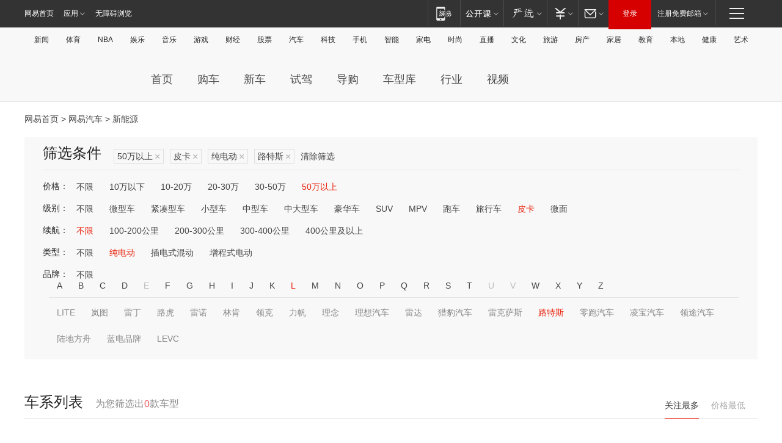

--- FILE ---
content_type: text/html;charset=GBK
request_url: http://product.auto.163.com/search_energy/brandName=1721@energy=electric@price=above50@type=pcar/
body_size: 13854
content:
<!DOCTYPE HTML>
<!--[if IE 6 ]> <html id="ne_wrap" class="ne_ua_ie6 ne_ua_ielte8"> <![endif]-->
<!--[if IE 7 ]> <html id="ne_wrap" class="ne_ua_ie7 ne_ua_ielte8"> <![endif]-->
<!--[if IE 8 ]> <html id="ne_wrap" class="ne_ua_ie8 ne_ua_ielte8"> <![endif]-->
<!--[if IE 9 ]> <html id="ne_wrap" class="ne_ua_ie9"> <![endif]-->
<!--[if (gte IE 10)|!(IE)]><!--> <html id="ne_wrap"> <!--<![endif]-->
<head>
    <meta charset="gbk">
    <title>新能源_网易汽车</title>
    <link rel="dns-prefetch" href="//static.ws.126.net">
    <meta name="keywords" content="汽车,汽车网,买车,购车,评测,导购,报价,对比,口碑,汽车报价,国产汽车,大众汽车,丰田汽车,本田汽车,日产汽车," />
    <meta name="description" content="网易汽车_易乐车生活:为您提供最新最全汽车导购,汽车报价,汽车图片,汽车行情,汽车试驾,汽车评测,是服务于购车人群的汽车资讯门户" />
    <script>!function(){window.isNs9=document.documentElement.className.indexOf('ns9')!=-1,nsClsName=' ns12';if(isNs9){return};if(/\?narrow/.test(location.search)||screen.width/10<128&&document.documentElement.clientWidth==screen.width){isNs9=true;nsClsName=' ns9';}document.documentElement.className+=nsClsName;}()</script>
<link href="https://static.ws.126.net/163/f2e/auto/auto.base.2021.css?v7" rel="stylesheet" />
<script src="//static.ws.126.net/163/frontend/libs/antanalysis.min.js"></script>
<script src="//static.ws.126.net/163/frontend/antnest/NTM-3LSDEVVJ-1.js" async="async"></script>
<script src="//static.ws.126.net/f2e/lib/js/ne.js"></script>
<script src="//static.ws.126.net/cnews/js/ntes_jslib_1.x.js" charset="gb2312"></script>
<link href="//static.ws.126.net/163/f2e/auto/product_pc/elec_search//static/css/elec_search.css?ipzgcq" rel="stylesheet"/>
</head>
<body>
<!-- 公共黑色顶部 -->
<!-- /special/ntes_common_model/nte_commonnav2019.html -->



<link rel="stylesheet" href="https://static.ws.126.net/163/f2e/commonnav2019/css/commonnav_headcss-fad753559b.css"/>
<!-- urs -->
<script _keep="true" src="https://urswebzj.nosdn.127.net/webzj_cdn101/message.js" type="text/javascript"></script>
<div class="ntes_nav_wrap" id="js_N_NTES_wrap">
  <div class="ntes-nav" id="js_N_nav">
    <div class="ntes-nav-main clearfix">
            <div class="c-fl" id="js_N_nav_left">
        <a class="ntes-nav-index-title ntes-nav-entry-wide c-fl" href="https://www.163.com/" title="网易首页">网易首页</a>
        <!-- 应用 -->
        <div class="js_N_navSelect ntes-nav-select ntes-nav-select-wide ntes-nav-app  c-fl">
          <a href="https://www.163.com/#f=topnav" class="ntes-nav-select-title ntes-nav-entry-bgblack JS_NTES_LOG_FE">应用
            <em class="ntes-nav-select-arr"></em>
          </a>
          <div class="ntes-nav-select-pop">
            <ul class="ntes-nav-select-list clearfix">
              <li>
                <a href="https://m.163.com/newsapp/#f=topnav">
                  <span>
                    <em class="ntes-nav-app-newsapp">网易新闻</em>
                  </span>
                </a>
              </li>
              <li>
                <a href="https://open.163.com/#f=topnav">
                  <span>
                    <em class="ntes-nav-app-open">网易公开课</em>
                  </span>
                </a>
              </li>
              <li>
                <a href="https://daxue.163.com/offline/download.html">
                  <span>
                    <em class="ntes-nav-app-gaokaozhiyuan">网易高考智愿</em>
                  </span>
                </a>
              </li>
              <li>
                <a href="https://hongcai.163.com/?from=pcsy-button">
                  <span>
                    <em class="ntes-nav-app-hongcai">网易红彩</em>
                  </span>
                </a>
              </li>
              <li>
                <a href="https://u.163.com/aosoutbdbd8">
                  <span>
                    <em class="ntes-nav-app-yanxuan">网易严选</em>
                  </span>
                </a>
              </li>
              <li>
                <a href="https://mail.163.com/client/dl.html?from=mail46">
                  <span>
                    <em class="ntes-nav-app-mail">邮箱大师</em>
                  </span>
                </a>
              </li>
              <li class="last">
                <a href="https://study.163.com/client/download.htm?from=163app&utm_source=163.com&utm_medium=web_app&utm_campaign=business">
                  <span>
                    <em class="ntes-nav-app-study">网易云课堂</em>
                  </span>
                </a>
              </li>
            </ul>
          </div>
        </div>
      </div>
      <div class="c-fr">
        <!-- 片段开始 -->
        <div class="ntes-nav-quick-navigation">
          <a rel="noreferrer"class="ntes-nav-quick-navigation-btn" id="js_N_ntes_nav_quick_navigation_btn" target="_self">
            <em>快速导航
              <span class="menu1"></span>
              <span class="menu2"></span>
              <span class="menu3"></span>
            </em>
          </a>
          <div class="ntes-quicknav-pop" id="js_N_ntes_quicknav_pop">
            <div class="ntes-quicknav-list">
              <div class="ntes-quicknav-content">
                <ul class="ntes-quicknav-column ntes-quicknav-column-1">
                  <li>
                    <h3>
                      <a href="https://news.163.com">新闻</a>
                    </h3>
                  </li>
                  <li>
                    <a href="https://news.163.com/domestic">国内</a>
                  </li>
                  <li>
                    <a href="https://news.163.com/world">国际</a>
                  </li>
                  <li>
                    <a href="https://view.163.com">评论</a>
                  </li>
                  <li>
                    <a href="https://war.163.com">军事</a>
                  </li>
                  <li>
                    <a href="https://news.163.com/special/wangsansanhome/">王三三</a>
                  </li>
                </ul>
                <ul class="ntes-quicknav-column ntes-quicknav-column-2">
                  <li>
                    <h3>
                      <a href="https://sports.163.com">体育</a>
                    </h3>
                  </li>
                  <li>
                    <a href="https://sports.163.com/nba">NBA</a>
                  </li>
                  <li>
                    <a href="https://sports.163.com/cba">CBA</a>
                  </li>
                  <li>
                    <a href="https://sports.163.com/allsports">综合</a>
                  </li>
                  <li>
                    <a href="https://sports.163.com/zc">中超</a>
                  </li>
                  <li>
                    <a href="https://sports.163.com/world">国际足球</a>
                  </li>
                  <li>
                    <a href="https://sports.163.com/yc">英超</a>
                  </li>
                  <li>
                    <a href="https://sports.163.com/xj">西甲</a>
                  </li>
                  <li>
                    <a href="https://sports.163.com/yj">意甲</a>
                  </li>
                </ul>
                <ul class="ntes-quicknav-column ntes-quicknav-column-3">
                  <li>
                    <h3>
                      <a href="https://ent.163.com">娱乐</a>
                    </h3>
                  </li>
                  <li>
                    <a href="https://ent.163.com/star">明星</a>
                  </li>
                  <li>
                    <a href="https://ent.163.com/photo">图片</a>
                  </li>
                  <li>
                    <a href="https://ent.163.com/movie">电影</a>
                  </li>
                  <li>
                    <a href="https://ent.163.com/tv">电视</a>
                  </li>
                  <li>
                    <a href="https://ent.163.com/music">音乐</a>
                  </li>
                  <li>
                    <a href="https://ent.163.com/special/gsbjb/">稿事编辑部</a>
                  </li>
                  <li>
                    <a href="https://ent.163.com/special/focus_ent/">娱乐FOCUS</a>
                  </li>
                </ul>
                <ul class="ntes-quicknav-column ntes-quicknav-column-4">
                  <li>
                    <h3>
                      <a href="https://money.163.com">财经</a>
                    </h3>
                  </li>
                  <li>
                    <a href="https://money.163.com/stock">股票</a>
                  </li>
                  <li>
                    <a href="http://quotes.money.163.com/stock">行情</a>
                  </li>
                  <li>
                    <a href="https://money.163.com/ipo">新股</a>
                  </li>
                  <li>
                    <a href="https://money.163.com/finance">金融</a>
                  </li>
                  <li>
                    <a href="https://money.163.com/fund">基金</a>
                  </li>
                  <li>
                    <a href="https://biz.163.com">商业</a>
                  </li>
                  <li>
                    <a href="https://money.163.com/licai">理财</a>
                  </li>
                </ul>
                <ul class="ntes-quicknav-column ntes-quicknav-column-5">
                  <li>
                    <h3>
                      <a href="https://auto.163.com">汽车</a>
                    </h3>
                  </li>
                  <li>
                    <a href="https://auto.163.com/buy">购车</a>
                  </li>
                  <li>
                    <a href="https://auto.163.com/depreciate">行情</a>
                  </li>
                  <li>
                    <a href="http://product.auto.163.com">车型库</a>
                  </li>
                  <li>
                    <a href="https://auto.163.com/elec">新能源</a>
                  </li>
                  <li>
                    <a href="https://auto.163.com/news">行业</a>
                  </li>
                </ul>
                <ul class="ntes-quicknav-column ntes-quicknav-column-6">
                  <li>
                    <h3>
                      <a href="https://tech.163.com">科技</a>
                    </h3>
                  </li>
                  <li>
                    <a href="https://tech.163.com/telecom/">通信</a>
                  </li>
                  <li>
                    <a href="https://tech.163.com/it">IT</a>
                  </li>
                  <li>
                    <a href="https://tech.163.com/internet">互联网</a>
                  </li>
                  <li>
                    <a href="https://tech.163.com/special/chzt">特别策划</a>
                  </li>
                  <li>
                    <a href="https://tech.163.com/smart/">网易智能</a>
                  </li>
                  <li>
                    <a href="https://hea.163.com/">家电</a>
                  </li>
                </ul>
                <ul class="ntes-quicknav-column ntes-quicknav-column-7">
                  <li>
                    <h3>
                      <a href="https://fashion.163.com">时尚</a>
                    </h3>
                  </li>
                  <li>
                    <a href="https://baby.163.com">亲子</a>
                  </li>
                  <li>
                    <a href="https://fashion.163.com/art">艺术</a>
                  </li>
                </ul>
                <ul class="ntes-quicknav-column ntes-quicknav-column-8">
                  <li>
                    <h3>
                      <a href="https://mobile.163.com">手机</a>
                      <span>/</span>
                      <a href="https://digi.163.com/">数码</a>
                    </h3>
                  </li>
                  <li>
                    <a href="https://tech.163.com/special/ydhlw">移动互联网</a>
                  </li>
                  <li>
                    <a href="https://mobile.163.com/special/jqkj_list/">惊奇科技</a>
                  </li>
                  <li>
                    <a href="https://mobile.163.com/special/cpshi_list/">易评机</a>
                  </li>
                </ul>
                <ul class="ntes-quicknav-column ntes-quicknav-column-9">
                  <li>
                    <h3>
                      <a href="https://house.163.com">房产</a>
                      <span>/</span>
                      <a href="https://home.163.com">家居</a>
                    </h3>
                  </li>
                  <li>
                    <a href="https://bj.house.163.com">北京房产</a>
                  </li>
                  <li>
                    <a href="https://sh.house.163.com">上海房产</a>
                  </li>
                  <li>
                    <a href="https://gz.house.163.com">广州房产</a>
                  </li>
                  <li>
                    <a href="https://house.163.com/city">全部分站</a>
                  </li>
                  <li>
                    <a href="https://xf.house.163.com">楼盘库</a>
                  </li>
                  <li>
                    <a href="https://home.163.com/jiaju/">家具</a>
                  </li>
                  <li>
                    <a href="https://home.163.com/weiyu/">卫浴</a>
                  </li>
                </ul>
                <ul class="ntes-quicknav-column ntes-quicknav-column-10">
                  <li>
                    <h3>
                      <a href="https://travel.163.com">旅游</a>
                    </h3>
                  </li>
                  <li>
                    <a href="https://travel.163.com/outdoor">自驾露营</a>
                  </li>
                  <li>
                    <a href="https://travel.163.com/food">美食</a>
                  </li>
                </ul>
                <ul class="ntes-quicknav-column ntes-quicknav-column-11">
                  <li>
                    <h3>
                      <a href="https://edu.163.com">教育</a>
                    </h3>
                  </li>
                  <li>
                    <a href="https://edu.163.com/yimin">移民</a>
                  </li>
                  <li>
                    <a href="https://edu.163.com/liuxue">留学</a>
                  </li>
                  <li>
                    <a href="https://edu.163.com/en">外语</a>
                  </li>
                  <li>
                    <a href="https://edu.163.com/gaokao">高考</a>
                  </li>
                </ul>
                <div class="ntes-nav-sitemap">
                  <a href="https://sitemap.163.com/">
                    <i></i>查看网易地图</a>
                </div>
              </div>
            </div>
          </div>
        </div>
        <div class="c-fr">
          <div class="c-fl" id="js_N_navLoginBefore">
            <div id="js_N_navHighlight" class="js_loginframe ntes-nav-login ntes-nav-login-normal">
              <a href="https://reg.163.com/" class="ntes-nav-login-title" id="js_N_nav_login_title">登录</a>
              <div class="ntes-nav-loginframe-pop" id="js_N_login_wrap">
                <!--加载登陆组件-->
              </div>
            </div>
            <div class="js_N_navSelect ntes-nav-select ntes-nav-select-wide  JS_NTES_LOG_FE c-fl">
              <a class="ntes-nav-select-title ntes-nav-select-title-register" href="https://mail.163.com/register/index.htm?from=163navi&regPage=163">注册免费邮箱
                <em class="ntes-nav-select-arr"></em>
              </a>
              <div class="ntes-nav-select-pop">
                <ul class="ntes-nav-select-list clearfix" style="width:210px;">
                  <li>
                    <a href="https://reg1.vip.163.com/newReg1/reg?from=new_topnav&utm_source=new_topnav">
                      <span style="width:190px;">注册VIP邮箱（特权邮箱，付费）</span>
                    </a>
                  </li>
                  <li class="last JS_NTES_LOG_FE">
                    <a href="https://mail.163.com/client/dl.html?from=mail46">
                      <span style="width:190px;">免费下载网易官方手机邮箱应用</span>
                    </a>
                  </li>
                </ul>
              </div>
            </div>
          </div>
          <div class="c-fl" id="js_N_navLoginAfter" style="display:none">
            <div id="js_N_logined_warp" class="js_N_navSelect ntes-nav-select ntes-nav-logined JS_NTES_LOG_FE">
              <a class="ntes-nav-select-title ntes-nav-logined-userinfo">
                <span id="js_N_navUsername" class="ntes-nav-logined-username"></span>
                <em class="ntes-nav-select-arr"></em>
              </a>
              <div id="js_login_suggest_wrap" class="ntes-nav-select-pop">
                <ul id="js_logined_suggest" class="ntes-nav-select-list clearfix"></ul>
              </div>
            </div>
            <a class="ntes-nav-entry-wide c-fl" target="_self" id="js_N_navLogout">安全退出</a>
          </div>
        </div>
        <ul class="ntes-nav-inside">
          <li>
            <div class="js_N_navSelect ntes-nav-select c-fl">
              <a href="https://www.163.com/newsapp/#f=163nav" class="ntes-nav-mobile-title ntes-nav-entry-bgblack">
                <em class="ntes-nav-entry-mobile">移动端</em>
              </a>
              <div class="qrcode-img">
                <a href="https://www.163.com/newsapp/#f=163nav">
                  <img src="//static.ws.126.net/f2e/include/common_nav/images/topapp.jpg">
                </a>
              </div>
            </div>
          </li>
          <li>
            <div class="js_N_navSelect ntes-nav-select c-fl">
              <a id="js_love_url" href="https://open.163.com/#ftopnav0" class="ntes-nav-select-title ntes-nav-select-title-huatian ntes-nav-entry-bgblack">
                <em class="ntes-nav-entry-huatian">网易公开课</em>
                <em class="ntes-nav-select-arr"></em>
                <span class="ntes-nav-msg">
                  <em class="ntes-nav-msg-num"></em>
                </span>
              </a>
              <div class="ntes-nav-select-pop ntes-nav-select-pop-huatian">
                <ul class="ntes-nav-select-list clearfix">
                  <li>
                    <a href="https://open.163.com/ted/#ftopnav1">
                      <span>TED</span>
                    </a>
                  </li>
                  <li>
                    <a href="https://open.163.com/cuvocw/#ftopnav2">
                      <span>中国大学视频公开课</span>
                    </a>
                  </li>
                  <li>
                    <a href="https://open.163.com/ocw/#ftopnav3">
                      <span>国际名校公开课</span>
                    </a>
                  </li>
                  <li>
                    <a href="https://open.163.com/appreciation/#ftopnav4">
                      <span>赏课·纪录片</span>
                    </a>
                  </li>
                  <li>
                    <a href="https://vip.open.163.com/#ftopnav5">
                      <span>付费精品课程</span>
                    </a>
                  </li>
                  <li>
                    <a href="https://open.163.com/special/School/beida.html#ftopnav6">
                      <span>北京大学公开课</span>
                    </a>
                  </li>
                  <li class="last">
                    <a href="https://open.163.com/newview/movie/courseintro?newurl=ME7HSJR07#ftopnav7">
                      <span>英语课程学习</span>
                    </a>
                  </li>
                </ul>
              </div>
            </div>
          </li>
          <li>
            <div class="js_N_navSelect ntes-nav-select c-fl">
              <a id="js_lofter_icon_url" href="https://you.163.com/?from=web_fc_menhu_xinrukou_1" class="ntes-nav-select-title ntes-nav-select-title-lofter ntes-nav-entry-bgblack">
                <em class="ntes-nav-entry-lofter">网易严选</em>
                <em class="ntes-nav-select-arr"></em>
                <span class="ntes-nav-msg" id="js_N_navLofterMsg">
                  <em class="ntes-nav-msg-num"></em>
                </span>
              </a>
              <div class="ntes-nav-select-pop ntes-nav-select-pop-lofter">
                <ul id="js_lofter_pop_url" class="ntes-nav-select-list clearfix">
                  <li>
                    <a href="https://act.you.163.com/act/pub/ABuyLQKNmKmK.html?from=out_ynzy_xinrukou_2">
                      <span>新人特价</span>
                    </a>
                  </li>
                  <li>
                    <a href="https://you.163.com/topic/v1/pub/Pew1KBH9Au.html?from=out_ynzy_xinrukou_3">
                      <span>9.9专区</span>
                    </a>
                  </li>
                  <li>
                    <a href="https://you.163.com/item/newItemRank?from=out_ynzy_xinrukou_4">
                      <span>新品热卖</span>
                    </a>
                  </li>
                  <li>
                    <a href="https://you.163.com/item/recommend?from=out_ynzy_xinrukou_5">
                      <span>人气好物</span>
                    </a>
                  </li>
                  <li>
                    <a href="https://you.163.com/item/list?categoryId=1005000&from=out_ynzy_xinrukou_7">
                      <span>居家生活</span>
                    </a>
                  </li>
                  <li>
                    <a href="https://you.163.com/item/list?categoryId=1010000&from=out_ynzy_xinrukou_8">
                      <span>服饰鞋包</span>
                    </a>
                  </li>
                  <li>
                    <a href="https://you.163.com/item/list?categoryId=1011000&from=out_ynzy_xinrukou_9">
                      <span>母婴亲子</span>
                    </a>
                  </li>
                  <li class="last">
                    <a href="https://you.163.com/item/list?categoryId=1005002&from=out_ynzy_xinrukou_10">
                      <span>美食酒水</span>
                    </a>
                  </li>
                </ul>
              </div>
            </div>
          </li>
          <li>
            <div class="js_N_navSelect ntes-nav-select c-fl">
              <a href="https://ecard.163.com/" class="ntes-nav-select-title
        ntes-nav-select-title-money ntes-nav-entry-bgblack">
                <em class="ntes-nav-entry-money">支付</em>
                <em class="ntes-nav-select-arr"></em>
              </a>
              <div class="ntes-nav-select-pop ntes-nav-select-pop-temp">
                <ul class="ntes-nav-select-list clearfix">
                  <li>
                    <a href="https://ecard.163.com/#f=topnav">
                      <span>一卡通充值</span>
                    </a>
                  </li>
                  <li>
                    <a href="https://ecard.163.com/script/index#f=topnav">
                      <span>一卡通购买</span>
                    </a>
                  </li>
                  <li>
                    <a href="https://epay.163.com/">
                      <span>我的网易支付</span>
                    </a>
                  </li>
                  <li>
                    <a href="https://3c.163.com/?from=wangyimenhu16">
                      <span>网易智造</span>
                    </a>
                  </li>
                  <li class="last">
                    <a href="https://globalpay.163.com/home">
                      <span>网易跨境支付</span>
                    </a>
                  </li>
                </ul>
              </div>
            </div>
          </li>
          <li>
            <div class="js_N_navSelect ntes-nav-select c-fl">
              <a id="js_mail_url" rel="noreferrer"class="ntes-nav-select-title
        ntes-nav-select-title-mail ntes-nav-entry-bgblack">
                <em class="ntes-nav-entry-mail">邮箱</em>
                <em class="ntes-nav-select-arr"></em>
                <span class="ntes-nav-msg" id="js_N_navMailMsg">
                  <em class="ntes-nav-msg-num" id="js_N_navMailMsgNum"></em>
                </span>
              </a>
              <div class="ntes-nav-select-pop ntes-nav-select-pop-mail">
                <ul class="ntes-nav-select-list clearfix">
                  <li>
                    <a href="https://email.163.com/#f=topnav">
                      <span>免费邮箱</span>
                    </a>
                  </li>
                  <li>
                    <a href="https://vipmail.163.com/#f=topnav">
                      <span>VIP邮箱</span>
                    </a>
                  </li>
                  <li>
                    <a href="https://qiye.163.com/?from=NetEase163top">
                      <span>企业邮箱</span>
                    </a>
                  </li>
                  <li>
                    <a href="https://mail.163.com/register/index.htm?from=ntes_nav&regPage=163">
                      <span>免费注册</span>
                    </a>
                  </li>
                  <li class="last">
                    <a href="https://mail.163.com/dashi/dlpro.html?from=mail46">
                      <span>客户端下载</span>
                    </a>
                  </li>
                </ul>
              </div>
            </div>
          </li>
        </ul>
      </div>
    </div>
  </div>
</div>
<script src="https://static.ws.126.net/163/f2e/commonnav2019/js/commonnav_headjs-d6073b0f5a.js"></script>


<div class="auto_header">
	<div class="container">
		<!-- 公共二级导航 -->
		<!-- /special/ntes_common_model/site_subnav2019.html -->

<div class="N-nav-channel JS_NTES_LOG_FE" data-module-name="xwwzy_11_headdaohang">
    <a class="first" href="https://news.163.com/">新闻</a><a href="https://sports.163.com/">体育</a><a href="https://sports.163.com/nba/">NBA</a><a href="https://ent.163.com/">娱乐</a><a href="https://ent.163.com/music/">音乐</a><a href="https://tech.163.com/game/">游戏</a><a href="https://money.163.com/">财经</a><a href="https://money.163.com/stock/">股票</a><a id="_link_auto" href="https://auto.163.com/">汽车</a><a href="https://tech.163.com/">科技</a><a href="https://mobile.163.com/">手机</a><a href="https://tech.163.com/smart/">智能</a><a href="https://hea.163.com/">家电</a><a href="https://fashion.163.com/">时尚</a><a href="https://v.163.com/">直播</a><a href="https://culture.163.com/">文化</a><a href="https://travel.163.com/">旅游</a><a id="houseUrl" href="https://house.163.com/">房产</a><a href="https://home.163.com/" id="homeUrl">家居</a><a href="https://edu.163.com/">教育</a><a id="_link_game" href="https://news.163.com/">本地</a><a href="https://jiankang.163.com/">健康</a><a class="last" href="https://art.163.com/">艺术</a>
</div>
<!-- 游戏替换为本地，并定向 0310-->
<!-- 配置定向城市 -->
<script type="text/javascript" _keep="true">
var HouseNavBendiTxt = {
    "province": [
        {
            "name": "北京市",
            "shortName": "北京",
            "url":"https://bj.news.163.com/"
        },
        {
            "name": "上海市",
            "shortName": "上海",
            "url":"https://sh.news.163.com/"
        },
        {
            "name": "天津市",
            "shortName": "天津",
            "url":"https://tj.news.163.com/"
        },
        {
            "name": "广东省",
            "shortName": "广东",
            "url":"https://gd.news.163.com/"
        },
        {
            "name": "江苏省",
            "shortName": "江苏",
            "url":"https://js.news.163.com/"
        },
        {
            "name": "浙江省",
            "shortName": "浙江",
            "url":"https://zj.news.163.com/"
        },
        {
            "name": "四川省",
            "shortName": "四川",
            "url":"https://sc.news.163.com/"
        },
        {
            "name": "黑龙江省",
            "shortName": "黑龙江",
            "url":"https://hlj.news.163.com/"
        },
        {
            "name": "吉林省",
            "shortName": "吉林",
            "url":"https://jl.news.163.com/"
        },
        {
            "name": "辽宁省",
            "shortName": "辽宁",
            "url":"https://liaoning.news.163.com/"
        },
        {
            "name": "内蒙古自治区",
            "shortName": "内蒙古",
            "url":"https://hhht.news.163.com/"
        },
        {
            "name": "河北省",
            "shortName": "河北",
            "url":"https://hebei.news.163.com/"
        },
        {
            "name": "河南省",
            "shortName": "河南",
            "url":"https://henan.163.com/"
        },
        {
            "name": "山东省",
            "shortName": "山东",
            "url":"https://sd.news.163.com/"
        },
        {
            "name": "陕西省",
            "shortName": "陕西",
            "url":"https://shanxi.news.163.com/"
        },
        {
            "name": "甘肃省",
            "shortName": "甘肃",
            "url":"https://gs.news.163.com/"
        },
        {
            "name": "宁夏回族自治区",
            "shortName": "宁夏",
            "url":"https://ningxia.news.163.com/"
        },
        {
            "name": "新疆维吾尔自治区",
            "shortName": "新疆",
            "url":"https://xj.news.163.com/"
        },
        {
            "name": "安徽省",
            "shortName": "安徽",
            "url":"https://ah.news.163.com/"
        },
        {
            "name": "福建省",
            "shortName": "福建",
            "url":"https://fj.news.163.com/"
        },
        {
            "name": "广西壮族自治区",
            "shortName": "广西",
            "url":"https://gx.news.163.com/"
        },
        {
            "name": "重庆市",
            "shortName": "重庆",
            "url":"https://chongqing.163.com/"
        },
        {
            "name": "湖北省",
            "shortName": "湖北",
            "url":"https://hb.news.163.com/"
        },
        {
            "name": "江西省",
            "shortName": "江西",
            "url":"https://jx.news.163.com/"
        },
        {
            "name": "海南省",
            "shortName": "海南",
            "url":"https://hn.news.163.com/"
        },
        {
            "name": "贵州省",
            "shortName": "贵州",
            "url":"https://gz.news.163.com/"
        },
        {
            "name": "云南省",
            "shortName": "云南",
            "url":"https://yn.news.163.com/"
        },
        {
            "name": "山西省",
            "shortName": "山西",
            "url":"https://sx.news.163.com"
        },
        {
            "name": "西藏自治区",
            "shortName": "北京",
            "url":"https://bj.news.163.com/"
        },
        {
            "name": "香港特别行政区",
            "shortName": "广东",
            "url":"https://gd.news.163.com/"
        },
        {
            "name": "澳门特别行政区",
            "shortName": "广东",
            "url":"https://gd.news.163.com/"
        },
        {
            "name": "台湾省",
            "shortName": "广东",
            "url":"https://gd.news.163.com/"
        },
        {
            "name": "天津市",
            "shortName": "北京",
            "url":"https://bj.news.163.com/"
        },
        {
            "name": "青海省",
            "shortName": "北京",
            "url":"https://bj.news.163.com/"
        }
    ],
    "city": [
        {
            "name": "大连市",
            "shortName": "大连",
            "url":"https://dl.news.163.com"
        },
        {
            "name": "青岛市",
            "shortName": "青岛",
            "url":"https://qingdao.news.163.com"
        },
        {
            "name": "宁波市",
            "shortName": "宁波",
            "url":"https://zj.news.163.com/ningbo/"
        },
        {
            "name": "厦门市",
            "shortName": "厦门",
            "url":"https://xiamen.news.163.com"
        },
        {
            "name": "深圳市",
            "shortName": "深圳",
            "url":"https://shenzhen.news.163.com/"
        }
    ],
    "defalt": {
            "name": "",
            "shortName": "本地",
            "url":"https://news.163.com/"
        }
};
</script>
<script type="text/javascript" _keep="true">
            (function(){
                //本地设置定向省份
                function setBendiName(){
                    var js_nav_bendi = document.getElementById("_link_game");
                    var cityname = "";
                    var cityurl = "";
                    var _loc = window.localAddress;
                    if(!js_nav_bendi)
                        return;
                    if(HouseNavBendiTxt.city && _loc){
                        var citylist = HouseNavBendiTxt.city;
                        var localcity = _loc.city;
                        for(var i=0;i<citylist.length;i++){
                            if(citylist[i].name.indexOf(localcity) != -1){
                                cityname = citylist[i].shortName;
                                cityurl = citylist[i].url;
                                break;
                            }
                        }
                    }
                    if(cityname == "" && cityurl == "" && HouseNavBendiTxt.province && _loc){
                        var provincelist = HouseNavBendiTxt.province;
                        var localprovince = _loc.province;
                        for(var i=0;i<provincelist.length;i++){
                            if(provincelist[i].name.indexOf(localprovince) != -1){
                                cityname = provincelist[i].shortName;
                                cityurl = provincelist[i].url;
                                break;
                            }
                        }
                    }
                    if(js_nav_bendi && cityname != "" && cityurl != ""){
                        js_nav_bendi.innerHTML = cityname;
                        js_nav_bendi.href = cityurl;
                    }
                    if(js_nav_bendi && cityname == "" && cityurl == ""){
                        js_nav_bendi.innerHTML = "本地";
                        js_nav_bendi.href = "https://news.163.com";
                    }
                }
                
                if(window.HouseNavBendiTxt && window.NTESCommonNavigator){
                    var utils = NTESCommonNavigator.utils;
                    utils.jsonp("https://ipservice.ws.126.net/locate/api/getLocByIp", {}, function(res){
                        if(res && res.result){
                            window.localAddress = res.result;
                            setBendiName();
                        }
                    });
                }
            })();
        </script>

		<!-- LOGO、搜索 -->
		<!-- <div class="auto-channel clearfix">
			<div class="auto_logo">
				<a href="https://auto.163.com/" title="网易汽车">网易汽车</a>
			</div> -->
			<!--include virtual="/auto_pc_common/auto_search.html" -->
		<!-- </div> -->

		<!-- 频道导航 -->
		<script>var currentNav = '新能源';</script>
		<!-- /special/sp/2016channel_menu.html -->

<div class="auto-nav">
  <div class="auto-logo"><img src="https://fps-pro.ws.126.net/fps-pro/frontends/auto_index_2025/index/images/auto_logo.png" alt="" /></div>
  <ul class="auto-nav-list">
    <li class="nav-item "><a href="https://auto.163.com/">首页</a></li>
    <li class="nav-item "><a href="https://auto.163.com/buy">购车</a></li>
    <li class="nav-item "><a href="https://auto.163.com/newcar">新车</a></li>
    <li class="nav-item "><a href="https://auto.163.com/test">试驾</a></li>
    <li class="nav-item "><a href="https://auto.163.com/guide">导购</a></li>
    <li class="nav-item "><a href="https://product.auto.163.com/#DQ2001">车型库</a></li>
    <li class="nav-item "><a href="https://auto.163.com/news">行业</a></li>
    <li class="nav-item "><a href="https://auto.163.com/video">视频</a></li>
  </ul>
</div>
<style>
  .auto-nav {
    width: 1200px;
    height: 36px;
    margin: 26px auto 18px auto;
  }
  .auto-nav .auto-logo {
    float: left;
    width: 167px;
    height: 36px;
  }
  .auto-nav .auto-logo img {
    background: transparent;
    width: 100%;
    height: 100%;
  }
  .auto-nav .auto-nav-list {
    float: left;
    margin-left: 20px;
  }
  .auto-nav .auto-nav-list .nav-item {
    float: left;
  }
  .auto-nav .auto-nav-list .nav-item a {
    display: block;
    padding: 0 20px;
    font-size: 18px;
    line-height: 36px;
    font-weight: 400;
    color: #4e4e4e;
	text-decoration: none;
  }
  .auto-nav .auto-nav-list .nav-item:hover a {
    background-color: #eee;
  }
  .auto-nav .auto-nav-list .nav-item.active a {
    color: #e10000;
  }
  .auto-nav .auto-nav-list .nav-item a.active {
    color: #e10000;
  }
</style>

<script>
	(function($){
		if($==undefined) return;
		var curNav = window['currentNav'];
		var tagA = $('.auto-nav .nav-item a');

		for (var i = 0; i < tagA.length; i++) {
			if(tagA[i].hostname=='auto.163.com') continue;
			if(curNav){
				if(tagA[i].innerHTML==curNav){
					$(tagA[i]).addClass('active');
					break;
				}
				continue;
			}
			if(tagA[i].hostname==location.hostname && location.pathname.indexOf(tagA[i].pathname)!=-1){
				$(tagA[i]).addClass('active');
				break;
			}
		}
	})(window['jQuery']||window['NE']);
</script>
	</div>
</div>

<div class="container clearfix">
    <!--  -->

    <!-- 面包屑 -->
    <div class="auto-cur-location">
        <a href="https://www.163.com/" title="网易首页">网易首页</a> &gt;
        <a href="https://auto.163.com/" title="网易汽车">网易汽车</a> &gt; 新能源
    </div>

    <!-- 筛选条件 -->
	<div class="search-box">
    <div class="hd">
        <p class="c-t">筛选条件</p>
        <div class="c-tag">
            <dl>
                                 <dd class="clearfix">                      
                                                    <a href="/search_energy/brandName=1721@energy=electric@type=pcar/">50万以上<span>×</span></a>
                                                    <a href="/search_energy/brandName=1721@energy=electric@price=above50/">皮卡<span>×</span></a>
                                                    <a href="/search_energy/brandName=1721@price=above50@type=pcar/">纯电动<span>×</span></a>
                                                    <a href="/search_energy/energy=electric@price=above50@type=pcar/">路特斯<span>×</span></a>
                                                <a class="empty" href="/search_energy/">清除筛选</a>
                 </dd>
                            </dl>
        </div>

        
    </div>

    <!-- 列表 -->
    <div class="bd j-search-bd">
        <input type="hidden" value="above50" id="j-search-price">
        <input type="hidden" value="pcar" id="j-search-type">
        <input type="hidden" value="0-5000" id="j-search-duration">        
        <input type="hidden" value="electric" id="j-search-energy">
        <input type="hidden" value="1721" id="j-search-brandName">
                        <dl>
            <dt>价格：</dt>
            <dd class="clearfix">            	
                            <a href="/search_energy/brandName=1721@energy=electric@type=pcar/" >不限</a>
                            <a href="/search_energy/brandName=1721@energy=electric@price=below10@type=pcar/" >10万以下</a>
                            <a href="/search_energy/brandName=1721@energy=electric@price=10-20@type=pcar/" >10-20万</a>
                            <a href="/search_energy/brandName=1721@energy=electric@price=20-30@type=pcar/" >20-30万</a>
                            <a href="/search_energy/brandName=1721@energy=electric@price=30-50@type=pcar/" >30-50万</a>
                            <a href="/search_energy/brandName=1721@energy=electric@price=above50@type=pcar/" class="active">50万以上</a>
                        </dd>
        </dl>
                              <dl>
            <dt>级别：</dt>
            <dd class="clearfix">            	
                            <a href="/search_energy/brandName=1721@energy=electric@price=above50/" >不限</a>
                            <a href="/search_energy/brandName=1721@energy=electric@price=above50@type=mini/" >微型车</a>
                            <a href="/search_energy/brandName=1721@energy=electric@price=above50@type=compact/" >紧凑型车</a>
                            <a href="/search_energy/brandName=1721@energy=electric@price=above50@type=smart/" >小型车</a>
                            <a href="/search_energy/brandName=1721@energy=electric@price=above50@type=middle/" >中型车</a>
                            <a href="/search_energy/brandName=1721@energy=electric@price=above50@type=large/" >中大型车</a>
                            <a href="/search_energy/brandName=1721@energy=electric@price=above50@type=luxury/" >豪华车</a>
                            <a href="/search_energy/brandName=1721@energy=electric@price=above50@type=suv/" >SUV</a>
                            <a href="/search_energy/brandName=1721@energy=electric@price=above50@type=mpv/" >MPV</a>
                            <a href="/search_energy/brandName=1721@energy=electric@price=above50@type=race/" >跑车</a>
                            <a href="/search_energy/brandName=1721@energy=electric@price=above50@type=trav/" >旅行车</a>
                            <a href="/search_energy/brandName=1721@energy=electric@price=above50@type=pcar/" class="active">皮卡</a>
                            <a href="/search_energy/brandName=1721@energy=electric@price=above50@type=mb/" >微面</a>
                        </dd>
        </dl>
                              <dl>
            <dt>续航：</dt>
            <dd class="clearfix">            	
                            <a href="/search_energy/brandName=1721@energy=electric@price=above50@type=pcar/" class="active">不限</a>
                            <a href="/search_energy/brandName=1721@duration=100-200@energy=electric@price=above50@type=pcar/" >100-200公里</a>
                            <a href="/search_energy/brandName=1721@duration=200-300@energy=electric@price=above50@type=pcar/" >200-300公里</a>
                            <a href="/search_energy/brandName=1721@duration=300-400@energy=electric@price=above50@type=pcar/" >300-400公里</a>
                            <a href="/search_energy/brandName=1721@duration=above400@energy=electric@price=above50@type=pcar/" >400公里及以上</a>
                        </dd>
        </dl>
                              <dl>
            <dt>类型：</dt>
            <dd class="clearfix">            	
                            <a href="/search_energy/brandName=1721@price=above50@type=pcar/" >不限</a>
                            <a href="/search_energy/brandName=1721@energy=electric@price=above50@type=pcar/" class="active">纯电动</a>
                            <a href="/search_energy/brandName=1721@energy=plugh@price=above50@type=pcar/" >插电式混动</a>
                            <a href="/search_energy/brandName=1721@energy=zcse@price=above50@type=pcar/" >增程式电动</a>
                        </dd>
        </dl>
                              <dl>
            <dt>品牌：</dt>
            <dd class="clearfix">
            	                <a  href="/search_energy/energy=electric@price=above50@type=pcar/" >不限</a>                
                                <div class="a-list">
                    <div class="btn-letter">
                                        <a id="A" >A</a>
                                        <a id="B" >B</a>
                                        <a id="C" >C</a>
                                        <a id="D" >D</a>
                                        <a id="E"                         class="disable"
                    >E</a>
                                        <a id="F" >F</a>
                                        <a id="G" >G</a>
                                        <a id="H" >H</a>
                                        <a id="I" >I</a>
                                        <a id="J" >J</a>
                                        <a id="K" >K</a>
                                        <a id="L"                         class="active"
                    >L</a>
                                        <a id="M" >M</a>
                                        <a id="N" >N</a>
                                        <a id="O" >O</a>
                                        <a id="P" >P</a>
                                        <a id="Q" >Q</a>
                                        <a id="R" >R</a>
                                        <a id="S" >S</a>
                                        <a id="T" >T</a>
                                        <a id="U"                         class="disable"
                    >U</a>
                                        <a id="V"                         class="disable"
                    >V</a>
                                        <a id="W" >W</a>
                                        <a id="X" >X</a>
                                        <a id="Y" >Y</a>
                                        <a id="Z" >Z</a>
                                        </div>                                    
                    <div class="letter-cont">
                                                                        	<div class="item">
                                                                             <a href="/search_energy/brandName=20256@energy=electric@price=above50@type=pcar/" >AITO</a>                             
                                                     <a href="/search_energy/brandName=1685@energy=electric@price=above50@type=pcar/" >奥迪</a>                             
                                                     <a href="/search_energy/brandName=19021@energy=electric@price=above50@type=pcar/" >埃安</a>                             
                                                     <a href="/search_energy/brandName=19106@energy=electric@price=above50@type=pcar/" >爱驰</a>                             
                                                     <a href="/search_energy/brandName=20277@energy=electric@price=above50@type=pcar/" >阿维塔</a>                             
                                                     <a href="/search_energy/brandName=1684@energy=electric@price=above50@type=pcar/" >阿斯顿·马丁</a>                             
                                                     <a href="/search_energy/brandName=18719@energy=electric@price=above50@type=pcar/" >ARCFOX极狐</a>                             
                                                     <a href="/search_energy/brandName=18791@energy=electric@price=above50@type=pcar/" >艾康尼克</a>                             
                                                </div>                         
                                                                        	<div class="item">
                                                                             <a href="/search_energy/brandName=1694@energy=electric@price=above50@type=pcar/" >奔驰</a>                             
                                                     <a href="/search_energy/brandName=1686@energy=electric@price=above50@type=pcar/" >宝马</a>                             
                                                     <a href="/search_energy/brandName=15231@energy=electric@price=above50@type=pcar/" >宝骏</a>                             
                                                     <a href="/search_energy/brandName=1693@energy=electric@price=above50@type=pcar/" >保时捷</a>                             
                                                     <a href="/search_energy/brandName=1690@energy=electric@price=above50@type=pcar/" >别克</a>                             
                                                     <a href="/search_energy/brandName=1688@energy=electric@price=above50@type=pcar/" >本田</a>                             
                                                     <a href="/search_energy/brandName=1689@energy=electric@price=above50@type=pcar/" >标致</a>                             
                                                     <a href="/search_energy/brandName=1687@energy=electric@price=above50@type=pcar/" >奔腾</a>                             
                                                     <a href="/search_energy/brandName=18326@energy=electric@price=above50@type=pcar/" >宝沃</a>                             
                                                     <a href="/search_energy/brandName=1654@energy=electric@price=above50@type=pcar/" >比亚迪</a>                             
                                                     <a href="/search_energy/brandName=1691@energy=electric@price=above50@type=pcar/" >宾利</a>                             
                                                     <a href="/search_energy/brandName=16890@energy=electric@price=above50@type=pcar/" >北京汽车</a>                             
                                                     <a href="/search_energy/brandName=17951@energy=electric@price=above50@type=pcar/" >北汽新能源</a>                             
                                                     <a href="/search_energy/brandName=10096@energy=electric@price=above50@type=pcar/" >北汽制造</a>                             
                                                     <a href="/search_energy/brandName=1675@energy=electric@price=above50@type=pcar/" >北汽昌河</a>                             
                                                     <a href="/search_energy/brandName=16329@energy=electric@price=above50@type=pcar/" >北汽威旺</a>                             
                                                     <a href="/search_energy/brandName=19258@energy=electric@price=above50@type=pcar/" >北京清行</a>                             
                                                     <a href="/search_energy/brandName=16301@energy=electric@price=above50@type=pcar/" >宝马i</a>                             
                                                </div>                         
                                                                        	<div class="item">
                                                                             <a href="/search_energy/brandName=1653@energy=electric@price=above50@type=pcar/" >长城</a>                             
                                                     <a href="/search_energy/brandName=1695@energy=electric@price=above50@type=pcar/" >长安</a>                             
                                                     <a href="/search_energy/brandName=20316@energy=electric@price=above50@type=pcar/" >长安深蓝</a>                             
                                                     <a href="/search_energy/brandName=19620@energy=electric@price=above50@type=pcar/" >长安新能源</a>                             
                                                     <a href="/search_energy/brandName=16159@energy=electric@price=above50@type=pcar/" >长安欧尚</a>                             
                                                     <a href="/search_energy/brandName=18849@energy=electric@price=above50@type=pcar/" >长安凯程</a>                             
                                                     <a href="/search_energy/brandName=20092@energy=electric@price=above50@type=pcar/" >创维汽车</a>                             
                                                     <a href="/search_energy/brandName=18057@energy=electric@price=above50@type=pcar/" >成功</a>                             
                                                     <a href="/search_energy/brandName=20494@energy=electric@price=above50@type=pcar/" >长安启源</a>                             
                                                </div>                         
                                                                        	<div class="item">
                                                                             <a href="/search_energy/brandName=16658@energy=electric@price=above50@type=pcar/" >DS</a>                             
                                                     <a href="/search_energy/brandName=1698@energy=electric@price=above50@type=pcar/" >大众</a>                             
                                                     <a href="/search_energy/brandName=1662@energy=electric@price=above50@type=pcar/" >东南</a>                             
                                                     <a href="/search_energy/brandName=1700@energy=electric@price=above50@type=pcar/" >东风</a>                             
                                                     <a href="/search_energy/brandName=16019@energy=electric@price=above50@type=pcar/" >东风日产启辰</a>                             
                                                     <a href="/search_energy/brandName=4888@energy=electric@price=above50@type=pcar/" >东风风神</a>                             
                                                     <a href="/search_energy/brandName=16619@energy=electric@price=above50@type=pcar/" >东风风行</a>                             
                                                     <a href="/search_energy/brandName=18490@energy=electric@price=above50@type=pcar/" >东风风光</a>                             
                                                     <a href="/search_energy/brandName=18217@energy=electric@price=above50@type=pcar/" >东风小康</a>                             
                                                     <a href="/search_energy/brandName=19417@energy=electric@price=above50@type=pcar/" >东风富康</a>                             
                                                     <a href="/search_energy/brandName=20311@energy=electric@price=above50@type=pcar/" >东风纳米</a>                             
                                                     <a href="/search_energy/brandName=20034@energy=electric@price=above50@type=pcar/" >大运汽车</a>                             
                                                     <a href="/search_energy/brandName=20166@energy=electric@price=above50@type=pcar/" >电动屋</a>                             
                                                     <a href="/search_energy/brandName=18961@energy=electric@price=above50@type=pcar/" >电咖</a>                             
                                                     <a href="/search_energy/brandName=19378@energy=electric@price=above50@type=pcar/" >大乘汽车</a>                             
                                                     <a href="/search_energy/brandName=20529@energy=electric@price=above50@type=pcar/" >东风奕派</a>                             
                                                </div>                         
                                                                        	<div class="item">
                                                                        </div>                         
                                                                        	<div class="item">
                                                                             <a href="/search_energy/brandName=1703@energy=electric@price=above50@type=pcar/" >丰田</a>                             
                                                     <a href="/search_energy/brandName=1704@energy=electric@price=above50@type=pcar/" >福特</a>                             
                                                     <a href="/search_energy/brandName=19906@energy=electric@price=above50@type=pcar/" >飞凡汽车</a>                             
                                                     <a href="/search_energy/brandName=1751@energy=electric@price=above50@type=pcar/" >法拉利</a>                             
                                                     <a href="/search_energy/brandName=1705@energy=electric@price=above50@type=pcar/" >福田</a>                             
                                                     <a href="/search_energy/brandName=19793@energy=electric@price=above50@type=pcar/" >睿蓝汽车</a>                             
                                                     <a href="/search_energy/brandName=17379@energy=electric@price=above50@type=pcar/" >福汽启腾</a>                             
                                                     <a href="/search_energy/brandName=20488@energy=electric@price=above50@type=pcar/" >方程豹</a>                             
                                                </div>                         
                                                                        	<div class="item">
                                                                             <a href="/search_energy/brandName=16744@energy=electric@price=above50@type=pcar/" >观致</a>                             
                                                     <a href="/search_energy/brandName=3219@energy=electric@price=above50@type=pcar/" >广汽传祺</a>                             
                                                     <a href="/search_energy/brandName=19119@energy=electric@price=above50@type=pcar/" >广汽集团</a>                             
                                                     <a href="/search_energy/brandName=19669@energy=electric@price=above50@type=pcar/" >高合汽车</a>                             
                                                     <a href="/search_energy/brandName=18978@energy=electric@price=above50@type=pcar/" >国金汽车</a>                             
                                                     <a href="/search_energy/brandName=19536@energy=electric@price=above50@type=pcar/" >国机智骏</a>                             
                                                </div>                         
                                                                        	<div class="item">
                                                                             <a href="/search_energy/brandName=17027@energy=electric@price=above50@type=pcar/" >哈弗</a>                             
                                                     <a href="/search_energy/brandName=1639@energy=electric@price=above50@type=pcar/" >海马</a>                             
                                                     <a href="/search_energy/brandName=1707@energy=electric@price=above50@type=pcar/" >红旗</a>                             
                                                     <a href="/search_energy/brandName=18564@energy=electric@price=above50@type=pcar/" >华泰新能源</a>                             
                                                     <a href="/search_energy/brandName=19623@energy=electric@price=above50@type=pcar/" >合创</a>                             
                                                     <a href="/search_energy/brandName=19844@energy=electric@price=above50@type=pcar/" >恒驰</a>                             
                                                     <a href="/search_energy/brandName=18556@energy=electric@price=above50@type=pcar/" >汉腾汽车</a>                             
                                                     <a href="/search_energy/brandName=19266@energy=electric@price=above50@type=pcar/" >红星汽车</a>                             
                                                     <a href="/search_energy/brandName=17070@energy=electric@price=above50@type=pcar/" >华骐</a>                             
                                                     <a href="/search_energy/brandName=20128@energy=electric@price=above50@type=pcar/" >华晨新日</a>                             
                                                     <a href="/search_energy/brandName=20472@energy=electric@price=above50@type=pcar/" >昊铂</a>                             
                                                     <a href="/search_energy/brandName=19314@energy=electric@price=above50@type=pcar/" >合众新能源</a>                             
                                                </div>                         
                                                                        	<div class="item">
                                                                             <a href="/search_energy/brandName=20546@energy=electric@price=above50@type=pcar/" >iCAR</a>                             
                                                </div>                         
                                                                        	<div class="item">
                                                                             <a href="/search_energy/brandName=1710@energy=electric@price=above50@type=pcar/" >Jeep</a>                             
                                                     <a href="/search_energy/brandName=1666@energy=electric@price=above50@type=pcar/" >吉利</a>                             
                                                     <a href="/search_energy/brandName=19531@energy=electric@price=above50@type=pcar/" >几何</a>                             
                                                     <a href="/search_energy/brandName=20047@energy=electric@price=above50@type=pcar/" >极氪</a>                             
                                                     <a href="/search_energy/brandName=1711@energy=electric@price=above50@type=pcar/" >捷豹</a>                             
                                                     <a href="/search_energy/brandName=19036@energy=electric@price=above50@type=pcar/" >捷途</a>                             
                                                     <a href="/search_energy/brandName=1648@energy=electric@price=above50@type=pcar/" >江淮</a>                             
                                                     <a href="/search_energy/brandName=18833@energy=electric@price=above50@type=pcar/" >奇点</a>                             
                                                     <a href="/search_energy/brandName=1712@energy=electric@price=above50@type=pcar/" >金杯</a>                             
                                                     <a href="/search_energy/brandName=20051@energy=electric@price=above50@type=pcar/" >捷尼赛思</a>                             
                                                     <a href="/search_energy/brandName=1848@energy=electric@price=above50@type=pcar/" >江铃</a>                             
                                                     <a href="/search_energy/brandName=19125@energy=electric@price=above50@type=pcar/" >江铃集团新能源</a>                             
                                                     <a href="/search_energy/brandName=20409@energy=electric@price=above50@type=pcar/" >吉利银河</a>                             
                                                     <a href="/search_energy/brandName=20282@energy=electric@price=above50@type=pcar/" >集度</a>                             
                                                </div>                         
                                                                        	<div class="item">
                                                                             <a href="/search_energy/brandName=1714@energy=electric@price=above50@type=pcar/" >凯迪拉克</a>                             
                                                     <a href="/search_energy/brandName=1716@energy=electric@price=above50@type=pcar/" >克莱斯勒</a>                             
                                                     <a href="/search_energy/brandName=18035@energy=electric@price=above50@type=pcar/" >凯翼</a>                             
                                                     <a href="/search_energy/brandName=1674@energy=electric@price=above50@type=pcar/" >开瑞</a>                             
                                                     <a href="/search_energy/brandName=18319@energy=electric@price=above50@type=pcar/" >卡威</a>                             
                                                </div>                         
                                                                        	<div class="item current">
                                                                             <a href="/search_energy/brandName=19304@energy=electric@price=above50@type=pcar/" >LITE</a>                             
                                                     <a href="/search_energy/brandName=19890@energy=electric@price=above50@type=pcar/" >岚图</a>                             
                                                     <a href="/search_energy/brandName=18611@energy=electric@price=above50@type=pcar/" >雷丁</a>                             
                                                     <a href="/search_energy/brandName=1724@energy=electric@price=above50@type=pcar/" >路虎</a>                             
                                                     <a href="/search_energy/brandName=1720@energy=electric@price=above50@type=pcar/" >雷诺</a>                             
                                                     <a href="/search_energy/brandName=1722@energy=electric@price=above50@type=pcar/" >林肯</a>                             
                                                     <a href="/search_energy/brandName=18667@energy=electric@price=above50@type=pcar/" >领克</a>                             
                                                     <a href="/search_energy/brandName=1649@energy=electric@price=above50@type=pcar/" >力帆</a>                             
                                                     <a href="/search_energy/brandName=3435@energy=electric@price=above50@type=pcar/" >理念</a>                             
                                                     <a href="/search_energy/brandName=19399@energy=electric@price=above50@type=pcar/" >理想汽车</a>                             
                                                     <a href="/search_energy/brandName=20481@energy=electric@price=above50@type=pcar/" >雷达</a>                             
                                                     <a href="/search_energy/brandName=1657@energy=electric@price=above50@type=pcar/" >猎豹汽车</a>                             
                                                     <a href="/search_energy/brandName=1719@energy=electric@price=above50@type=pcar/" >雷克萨斯</a>                             
                                                     <a href="/search_energy/brandName=1721@energy=electric@price=above50@type=pcar/" class="active">路特斯</a>                             
                                                     <a href="/search_energy/brandName=19253@energy=electric@price=above50@type=pcar/" >零跑汽车</a>                             
                                                     <a href="/search_energy/brandName=20249@energy=electric@price=above50@type=pcar/" >凌宝汽车</a>                             
                                                     <a href="/search_energy/brandName=19443@energy=electric@price=above50@type=pcar/" >领途汽车</a>                             
                                                     <a href="/search_energy/brandName=17177@energy=electric@price=above50@type=pcar/" >陆地方舟</a>                             
                                                     <a href="/search_energy/brandName=20419@energy=electric@price=above50@type=pcar/" >蓝电品牌</a>                             
                                                     <a href="/search_energy/brandName=20540@energy=electric@price=above50@type=pcar/" >LEVC</a>                             
                                                </div>                         
                                                                        	<div class="item">
                                                                             <a href="/search_energy/brandName=1725@energy=electric@price=above50@type=pcar/" >名爵</a>                             
                                                     <a href="/search_energy/brandName=16422@energy=electric@price=above50@type=pcar/" >迈凯伦</a>                             
                                                     <a href="/search_energy/brandName=20136@energy=electric@price=above50@type=pcar/" >摩登汽车</a>                             
                                                </div>                         
                                                                        	<div class="item">
                                                                             <a href="/search_energy/brandName=19287@energy=electric@price=above50@type=pcar/" >哪吒汽车</a>                             
                                                     <a href="/search_energy/brandName=19318@energy=electric@price=above50@type=pcar/" >NEVS</a>                             
                                                     <a href="/search_energy/brandName=16240@energy=electric@price=above50@type=pcar/" >纳智捷</a>                             
                                                </div>                         
                                                                        	<div class="item">
                                                                             <a href="/search_energy/brandName=19112@energy=electric@price=above50@type=pcar/" >欧拉</a>                             
                                                     <a href="/search_energy/brandName=19323@energy=electric@price=above50@type=pcar/" >欧联汽车</a>                             
                                                </div>                         
                                                                        	<div class="item">
                                                                             <a href="/search_energy/brandName=18982@energy=electric@price=above50@type=pcar/" >Polestar极星</a>                             
                                                     <a href="/search_energy/brandName=20122@energy=electric@price=above50@type=pcar/" >朋克汽车</a>                             
                                                </div>                         
                                                                        	<div class="item">
                                                                             <a href="/search_energy/brandName=1733@energy=electric@price=above50@type=pcar/" >起亚</a>                             
                                                     <a href="/search_energy/brandName=1671@energy=electric@price=above50@type=pcar/" >奇瑞</a>                             
                                                     <a href="/search_energy/brandName=20196@energy=electric@price=above50@type=pcar/" >奇瑞新能源</a>                             
                                                     <a href="/search_energy/brandName=18211@energy=electric@price=above50@type=pcar/" >前途</a>                             
                                                     <a href="/search_energy/brandName=18639@energy=electric@price=above50@type=pcar/" >全球鹰</a>                             
                                                </div>                         
                                                                        	<div class="item">
                                                                             <a href="/search_energy/brandName=1734@energy=electric@price=above50@type=pcar/" >日产</a>                             
                                                     <a href="/search_energy/brandName=1941@energy=electric@price=above50@type=pcar/" >荣威</a>                             
                                                </div>                         
                                                                        	<div class="item">
                                                                             <a href="/search_energy/brandName=1713@energy=electric@price=above50@type=pcar/" >smart</a>                             
                                                     <a href="/search_energy/brandName=1738@energy=electric@price=above50@type=pcar/" >三菱</a>                             
                                                     <a href="/search_energy/brandName=19150@energy=electric@price=above50@type=pcar/" >思皓</a>                             
                                                     <a href="/search_energy/brandName=18625@energy=electric@price=above50@type=pcar/" >斯威汽车</a>                             
                                                     <a href="/search_energy/brandName=20108@energy=electric@price=above50@type=pcar/" >松散机车</a>                             
                                                     <a href="/search_energy/brandName=16565@energy=electric@price=above50@type=pcar/" >上汽MAXUS</a>                             
                                                     <a href="/search_energy/brandName=19080@energy=electric@price=above50@type=pcar/" >SERES赛力斯</a>                             
                                                     <a href="/search_energy/brandName=18410@energy=electric@price=above50@type=pcar/" >赛麟</a>                             
                                                     <a href="/search_energy/brandName=19016@energy=electric@price=above50@type=pcar/" >陕西通家</a>                             
                                                </div>                         
                                                                        	<div class="item">
                                                                             <a href="/search_energy/brandName=20074@energy=electric@price=above50@type=pcar/" >坦克</a>                             
                                                     <a href="/search_energy/brandName=16620@energy=electric@price=above50@type=pcar/" >腾势</a>                             
                                                     <a href="/search_energy/brandName=16983@energy=electric@price=above50@type=pcar/" >特斯拉</a>                             
                                                     <a href="/search_energy/brandName=19412@energy=electric@price=above50@type=pcar/" >天际汽车</a>                             
                                                     <a href="/search_energy/brandName=19796@energy=electric@price=above50@type=pcar/" >天美汽车</a>                             
                                                </div>                         
                                                                        	<div class="item">
                                                                        </div>                         
                                                                        	<div class="item">
                                                                        </div>                         
                                                                        	<div class="item">
                                                                             <a href="/search_energy/brandName=18681@energy=electric@price=above50@type=pcar/" >魏牌</a>                             
                                                     <a href="/search_energy/brandName=18698@energy=electric@price=above50@type=pcar/" >蔚来</a>                             
                                                     <a href="/search_energy/brandName=3365@energy=electric@price=above50@type=pcar/" >五菱</a>                             
                                                     <a href="/search_energy/brandName=1747@energy=electric@price=above50@type=pcar/" >沃尔沃</a>                             
                                                     <a href="/search_energy/brandName=18997@energy=electric@price=above50@type=pcar/" >威马汽车</a>                             
                                                     <a href="/search_energy/brandName=17349@energy=electric@price=above50@type=pcar/" >潍柴英致</a>                             
                                                </div>                         
                                                                        	<div class="item">
                                                                             <a href="/search_energy/brandName=1752@energy=electric@price=above50@type=pcar/" >现代</a>                             
                                                     <a href="/search_energy/brandName=19425@energy=electric@price=above50@type=pcar/" >星途</a>                             
                                                     <a href="/search_energy/brandName=19096@energy=electric@price=above50@type=pcar/" >新特</a>                             
                                                     <a href="/search_energy/brandName=19002@energy=electric@price=above50@type=pcar/" >小鹏汽车</a>                             
                                                     <a href="/search_energy/brandName=1756@energy=electric@price=above50@type=pcar/" >雪铁龙</a>                             
                                                     <a href="/search_energy/brandName=1755@energy=electric@price=above50@type=pcar/" >雪佛兰</a>                             
                                                     <a href="/search_energy/brandName=19302@energy=electric@price=above50@type=pcar/" >鑫源汽车</a>                             
                                                     <a href="/search_energy/brandName=20519@energy=electric@price=above50@type=pcar/" >小米汽车</a>                             
                                                </div>                         
                                                                        	<div class="item">
                                                                             <a href="/search_energy/brandName=20431@energy=electric@price=above50@type=pcar/" >仰望</a>                             
                                                     <a href="/search_energy/brandName=18819@energy=electric@price=above50@type=pcar/" >云度</a>                             
                                                     <a href="/search_energy/brandName=1889@energy=electric@price=above50@type=pcar/" >一汽</a>                             
                                                     <a href="/search_energy/brandName=1696@energy=electric@price=above50@type=pcar/" >野马汽车</a>                             
                                                     <a href="/search_energy/brandName=18930@energy=electric@price=above50@type=pcar/" >裕路汽车</a>                             
                                                     <a href="/search_energy/brandName=18938@energy=electric@price=above50@type=pcar/" >御捷新能源</a>                             
                                                </div>                         
                                                                        	<div class="item">
                                                                             <a href="/search_energy/brandName=1759@energy=electric@price=above50@type=pcar/" >中华</a>                             
                                                     <a href="/search_energy/brandName=1613@energy=electric@price=above50@type=pcar/" >众泰</a>                             
                                                     <a href="/search_energy/brandName=18824@energy=electric@price=above50@type=pcar/" >正道</a>                             
                                                     <a href="/search_energy/brandName=19964@energy=electric@price=above50@type=pcar/" >智己汽车</a>                             
                                                     <a href="/search_energy/brandName=17050@energy=electric@price=above50@type=pcar/" >之诺</a>                             
                                                     <a href="/search_energy/brandName=18243@energy=electric@price=above50@type=pcar/" >知豆</a>                             
                                                     <a href="/search_energy/brandName=20267@energy=electric@price=above50@type=pcar/" >自游家</a>                             
                                                </div>                         
                                            </div>
                </div>
            </dd>
        </dl>
                  </div>
</div>
    <!-- 车系列表 -->
    <div class="hot-search-box mod-product">
        <div class="hd">
            <div class="title">
                <p class="c">车系列表<span>为您筛选出<em>0</em>款车型</span></p>
                <i class="i-line"></i>
                <div class="tab">
                    <i class="line_move"></i>
                    <ul>
                        <li class="active">关注最多</li>
                        <li >价格最低</li>
                    </ul>
                </div>
            </div>
        </div>
        <div class="bd">
            <div class="c-bd">
								                    <div class="item-cont">
                        <div class="j-no-result">哎呀，没找到符合条件的新能源车，换个条件再试试吧~</div>
                    </div>
				            </div>
        </div>
    </div>

</div>
<script id="j-temp-product" type="text/html">
    {{each list value i}}
    <li>
        <p class="photo">
            <a href="/series/{{value.autoid}}.html" target="_blank">
                <img src="{{value.white_photo}}" alt="{{value.name}}" title="{{value.name}}">
            </a>
        </p>
        <p class="title"><a href="/series/{{value.autoid}}.html" data-series-id="{{value.autoid}}" target="_blank">{{value.name}}</a></p>
        <div class="prices">报价：<span><em>{{value.price_min}}万</em>起</span><a target="_blank" href="{{value.xunjia_url}}" class="btn">询底价</a></div>
        <p class="guide">指导价：{{value.price_range}}万</p>
        {{if value.duration_max > 1 }}
        <div class="tips-box">
            <span class="tips tips-xny">{{value.duration_max}}<em>KM</em></span>
        </div>
        {{/if}}
    </li>
    {{/each}}
</script>

<!-- /special/sp/foot_nav2016.html -->
<div class="auto_footer" style="height: 150px;">
      <div class="af_area clearfix">
        <div class="ns_pot_logo">
          <a href="https://auto.163.com" title="网易汽车"></a>
        </div>
        <div class="ns_pot_list">
          <h4><a href="https://auto.163.com/buy/">购车</a></h4>
          <ul class="clearfix">
            <li><a href="https://auto.163.com/newcar">新车资讯</a></li>
            <!-- <li><a href="https://product.auto.163.com/newcar">新车日历</a></li> -->
            <li><a href="https://auto.163.com/test">试驾评测</a></li>
            <!-- <li><a href="https://auto.163.com/depreciate">车市行情</a></li> -->
            <li><a href="https://auto.163.com/guide">汽车导购</a></li>
            <li><a href="https://auto.163.com/special/yxev/">严选EV</a></li>
          </ul>
         
        </div>
        <div class="ns_pot_list">
           <h4><a href="https://auto.163.com/news">行业</a></h4>
          <ul class="clearfix">
            <li>
              <a href="https://auto.163.com/special/2016carnews/">汽车新闻</a>
            </li>
            <li>
              <a href="https://auto.163.com/special/2016newsmoving/">行业动态</a>
            </li>
            <li>
              <a href="https://auto.163.com/special/toptalknew/">访谈声音</a>
            </li>
          </ul>
          <!-- <h4>车型库</h4>
          <ul class="clearfix">
            <li><a href="https://product.auto.163.com/#TY0002">选车中心</a></li>
            <li><a href="https://product.auto.163.com/picture/">汽车图库</a></li>
            <li><a href="https://dealers.auto.163.com/search/">经销商</a></li>
          </ul>
          <h4>特色栏目</h4>
          <ul class="clearfix">
            <li><a href="https://auto.163.com/video">原创视频</a></li>
            <li><a href="https://auto.163.com/special/auto_original_page_2021/">汽车热点</a></li>
            <li><a href="https://auto.163.com/special/jtpchz/">静态图解</a></li>
            <li><a href="https://auto.163.com/elec">新能源</a></li>
            <li><a href="https://auto.163.com/special/yxev/">严选EV</a></li>
            <li><a href="https://auto.163.com/special/jsdjthz/">黑科技</a></li>
          </ul> -->
        </div>
        <div class="ns_pot_bar">
          <div class="ns-pot-share clearfix">
            <a class="ft_icons ic_lofter_ft" href="https://www.lofter.com/?act=qb163rk_20141031_03"></a>
            <a class="ft_icons ic_mail_ft" href="https://email.163.com/"></a>
            <a
              class="ic_cloudapp_ft"
              href="https://study.163.com/?utm_source=163.com&amp;utm_medium=web_bottomlogo&amp;utm_campaign=business"
            ></a>
            <div class="ic_newsapp_ft">
              <a href="https://www.163.com/newsapp/#f=down" class="ft_icons"></a>
            </div>
          </div>
        </div>
      </div>
    </div>
<!-- /special/ntes_common_model/site_foot2019.html -->


<div class="N-nav-bottom">
    <div class="N-nav-bottom-main">
        <div class="ntes_foot_link">
            <span class="N-nav-bottom-copyright"><span class="N-nav-bottom-copyright-icon">&copy;</span> 1997-2023 网易公司版权所有</span>
            <a href="https://corp.163.com/">About NetEase</a> |
            <a href="https://corp.163.com/gb/about/overview.html">公司简介</a> |
            <a href="https://corp.163.com/gb/contactus.html">联系方法</a> |
            <a href="https://corp.163.com/gb/job/job.html">招聘信息</a> |
            <a href="https://help.163.com/">客户服务</a> |
            <a href="https://corp.163.com/gb/legal.html">隐私政策</a> |
            <a href="http://emarketing.163.com/">广告服务</a> |
           <!--  <a ne-role="feedBackLink" ne-click="handleFeedBackLinkClick()" href="http://www.163.com/special/0077450P/feedback_window.html" class="ne_foot_feedback_link">意见反馈</a> | -->
            <a href="http://jubao.aq.163.com/">不良信息举报 Complaint Center</a> |
            <a href="https://jubao.163.com/">廉正举报</a>
        </div>
    </div>
</div>
<script>
if (/closetie/.test(window.location.search)) {
  function addNewStyle(newStyle) {
    var styleElement = document.getElementById('styles_js');
    if (!styleElement) {
      styleElement = document.createElement('style');
      styleElement.type = 'text/css';
      styleElement.id = 'styles_js';
      document.getElementsByTagName('head')[0].appendChild(styleElement);
    }
    styleElement.appendChild(document.createTextNode(newStyle));
  }
  addNewStyle('.tie-area, .comment-wrap, .ep-tie-top {display: none !important;} .post_comment {opacity: 0;padding: 0;margin: 0;min-height: 0px !important;} .post_tie_top {opacity: 0;} .js-tielink {display: none;}');
}
</script>


<!-- 无障碍功能 Start -->
<!-- /special/ntes_common_model/ntes_common_wza2022.html -->

<style type="text/css">
.ntes-nav-wza,.ntes-nav-wzapage,.ntes-nav-wza-show{float: left;padding-left: 3px;margin-left: 2px;margin-right:10px;position: relative;}
.ntes-nav-wza,.ntes-nav-wzapage{display: none;}
.ntes-nav-wza-show{display: block;}
/*.ntes-nav-wza:before{background: url(https://static.ws.126.net/163/f2e/www/index20170701/images/shilaohua_v2.png) -1px 0px;width: 14px;height: 12px;content: "";position: absolute;left: 2px;top: 16px;}*/
</style>
<a class="ntes-nav-wza" target="_self" href="javascript:void(0)" id="cniil_wza">无障碍浏览</a>
<a class="ntes-nav-wzapage" target="_self" href="javascript:void(0)" id="js_gowza">进入关怀版</a>
<script type="text/javascript">
    (function(){
        function wzaInit(){
            var wza_link = document.getElementById("cniil_wza");
            var gowza_link = document.getElementById("js_gowza");
            var nav_left = document.getElementById("js_N_nav_left");
            var ua = navigator.userAgent.toLowerCase();
            var wzaUrl = document.getElementsByTagName("body")[0].getAttribute("aria-url");
            if(!/ipad/i.test(ua) && wza_link && nav_left){
                nav_left.appendChild(wza_link);
                wza_link.className = "ntes-nav-wza-show";
            }
            if(!/ipad/i.test(ua) && gowza_link && nav_left && wzaUrl){
                nav_left.appendChild(gowza_link);   
                gowza_link.setAttribute("href",wzaUrl);
                gowza_link.className = "ntes-nav-wza-show";
            }
            wza_link.onclick = function () {
                if(!window.ntm || !window.ntm.projectId)return;
                var param = {
                    "val_act": "wzanavclick",
                    "projectid": window.ntm.projectId
                }
                window.NTESAntAnalysis.sendData(param);  
            }
            gowza_link.onclick = function () {
                if(!window.ntm || !window.ntm.projectId)return;
                var param = {
                    "val_act": "wzapageclick",
                    "projectid": window.ntm.projectId
                }
                window.NTESAntAnalysis.sendData(param);  
            }
            if ( window.addEventListener ) {
                window.addEventListener("load", function(){wzaReport();}, false);
            } else if ( window.attachEvent ) {
                window.attachEvent("onload", function(){wzaReport();});
            }
        }
        
        function wzaReport(){
            setTimeout(function(){
                if(!window.ntm || !window.ntm.projectId || document.getElementsByTagName('body')[0].className.indexOf("ariabodytopfiexed") < 0)return;
                var param = {
                    "val_act": "wza-default-open",
                    "projectid": window.ntm.projectId
                }
                window.NTESAntAnalysis.sendData(param); 
            },3000);
        }
        wzaInit();
    })();
</script>
<script type="text/javascript" src="https://static.ws.126.net/163/f2e/common/wza220424/aria.js?appid=a6655141bab6921b58446b4b806b9fbf" charset="utf-8"></script>
<!--  -->
<script src="//static.ws.126.net/f2e/libs/jquery.js"></script>
<script src="//static.ws.126.net/163/f2e/auto/product_pc/product_all/static/libs/template-web.js"></script>
<script src="//static.ws.126.net/163/f2e/auto/product_pc/elec_search//static/js/jquery.page.js?ipzgcq"></script>
<script src="//static.ws.126.net/163/f2e/auto/product_pc/elec_search//static/js/search.js?ipzgcq"></script>
</body>
</html>

--- FILE ---
content_type: text/html;charset=GBK
request_url: http://product.auto.163.com/energy_api/getEnergySeriesList.action?callback=jQuery172024329849947661497_1763413614770&price=above50&type=pcar&duration=0-5000&energy=electric&brandName=1721&orderType=0&size=20&page=1&_=1763413614788
body_size: 349
content:
jQuery172024329849947661497_1763413614770({"total":0,"statusDesc":"","pageTotal":0,"statusValue":"","count":0,"pageSize":0,"page":0,"params":{"brandName":"1721","duration":"0-5000","energy":"electric","order":["heat_value desc"],"orderType":0,"price":"above50","query":["newpower:true","price_min:[50 TO *]","cartype_search:皮卡","dongli:纯电动","duration_max:[0 TO 5000]","brand_name:路特斯","brand_id:1721"],"type":"pcar"},"statusCode":"000"})

--- FILE ---
content_type: text/html;charset=GBK
request_url: http://product.auto.163.com/energy_api/getEnergySeriesList.action?callback=jQuery172024329849947661497_1763413614771&price=above50&type=pcar&duration=0-5000&energy=electric&brandName=1721&orderType=1&size=20&page=1&_=1763413614790
body_size: 348
content:
jQuery172024329849947661497_1763413614771({"total":0,"statusDesc":"","pageTotal":0,"statusValue":"","count":0,"pageSize":0,"page":0,"params":{"brandName":"1721","duration":"0-5000","energy":"electric","order":["price_min asc"],"orderType":1,"price":"above50","query":["newpower:true","price_min:[50 TO *]","cartype_search:皮卡","dongli:纯电动","duration_max:[0 TO 5000]","brand_name:路特斯","brand_id:1721"],"type":"pcar"},"statusCode":"000"})

--- FILE ---
content_type: application/javascript; charset=utf-8
request_url: http://static.ws.126.net/163/frontend/antnest/NTM-3LSDEVVJ-1.js
body_size: 9215
content:
/** Generated By NetEase Analytic Manager at Wed Apr 19 2023 11:23:24 GMT+0800 (China Standard Time) **/
!function(){var t={810:function(){var t=document.currentScript.src.match(/[^/]+(?!.*\/)(?=\.)/)[0],e=null;window.setInterval((function(){if(window.ntm.ready){var n,r=window.location.pathname;if(r!==e)"function"==typeof window.CustomEvent?n=new CustomEvent("NTMPathChange",{detail:{projectId:t}}):(n=document.createEvent("CustomEvent")).initCustomEvent("NTMPathChange",!1,!1,{detail:{projectId:t}}),window.dispatchEvent(n),e=r}}),400);var n=null;window.setInterval((function(){if(window.ntm.ready){var e,r=window.location.href;if(r!==n)"function"==typeof window.CustomEvent?e=new CustomEvent("NTMHashChange",{detail:{projectId:t}}):(e=document.createEvent("CustomEvent")).initCustomEvent("NTMHashChange",!1,!1,{detail:{projectId:t}}),window.dispatchEvent(e),n=r}}),400)},684:function(t,e,n){"use strict";n.r(e);var r=n(160);function o(){window.ntm.plugins.forEach((function(t){var e=!1;if(!0===t.switch&&(t.setting?(isNaN(t.setting.percentage)||(0,r.yc)()<=t.setting.percentage)&&(e=!0):e=!0),t.setting&&t.setting.htmltext&&e)window.ntm.html(document.body,t.setting.htmltext);else{var n=t.setting&&t.setting.isTest;e&&function(t,e){var n=document.getElementsByTagName("script")[0],r=document.createElement("script");r.async=!0,r.defer=!0;var o="//static.ws.126.net/163/frontend/libs/ntm-plugins/".concat(t,"/").concat(e?"test/":"","ntm-plugin-").concat(t,".min.js");r.src=o,n.parentNode.insertBefore(r,n)}(t.pluginId,n)}}))}window.ntm.ready?o():window.addEventListener("NTMReady",o)},762:function(){var t={"antanalysis.js":!1,"html.complete":!1},e=function e(){document.removeEventListener("DOMContentLoaded",e),window.removeEventListener("load",e),t["html.complete"]=!0,n()},n=function(){var e;window.ntm.ready||!0===t["antanalysis.js"]&&!0===t["html.complete"]&&("function"==typeof window.Event?e=new Event("NTMReady"):(e=document.createEvent("CustomEvent")).initCustomEvent("NTMReady",!1,!1,void 0),window.dispatchEvent(e),window.ntm.ready=!0)};if(window.NTESAntAnalysis)t["antanalysis.js"]=!0,n();else{var r=document.getElementsByTagName("script")[0],o=document.createElement("script");o.async=!0,o.src="//static.ws.126.net/163/frontend/libs/antanalysis.min.js",r.parentNode.insertBefore(o,r),o.onload=function(){window.NTESAntAnalysis&&(t["antanalysis.js"]=!0,n())}}"complete"===document.readyState||"loading"!==document.readyState&&!document.documentElement.doScroll?(t["html.complete"]=!0,window.setTimeout(n)):(document.addEventListener("DOMContentLoaded",e),window.addEventListener("load",e))},160:function(t,e,n){"use strict";n.d(e,{Iy:function(){return l},Zd:function(){return f},ej:function(){return i},ge:function(){return o},on:function(){return a},tq:function(){return s},yc:function(){return d}});var r=n(2);function o(t){return console.error(t,"自定义变量错误！"),-1}function i(t){var e=("; "+document.cookie).split("; "+t+"=");if(2==e.length){var n=e.pop();return n?n.split(";").shift():""}}function a(t){var e=window.location.href;t=t.replace(/[\[\]]/g,"\\$&");var n=new RegExp("[?&]"+t+"(=([^&#]*)|&|#|$)").exec(e);if(!n||!n[2])return"";var r=decodeURIComponent(n[2].replace(/\+/g," ")),o=Number(r);return isNaN(o)?r:o}function s(){var t=!1,e=navigator.userAgent||navigator.vendor||window.opera;return(/(android|bb\d+|meego).+mobile|avantgo|bada\/|blackberry|blazer|compal|elaine|fennec|hiptop|iemobile|ip(hone|od)|iris|kindle|lge |maemo|midp|mmp|mobile.+firefox|netfront|opera m(ob|in)i|palm( os)?|phone|p(ixi|re)\/|plucker|pocket|psp|series(4|6)0|symbian|treo|up\.(browser|link)|vodafone|wap|windows ce|xda|xiino/i.test(e)||/1207|6310|6590|3gso|4thp|50[1-6]i|770s|802s|a wa|abac|ac(er|oo|s\-)|ai(ko|rn)|al(av|ca|co)|amoi|an(ex|ny|yw)|aptu|ar(ch|go)|as(te|us)|attw|au(di|\-m|r |s )|avan|be(ck|ll|nq)|bi(lb|rd)|bl(ac|az)|br(e|v)w|bumb|bw\-(n|u)|c55\/|capi|ccwa|cdm\-|cell|chtm|cldc|cmd\-|co(mp|nd)|craw|da(it|ll|ng)|dbte|dc\-s|devi|dica|dmob|do(c|p)o|ds(12|\-d)|el(49|ai)|em(l2|ul)|er(ic|k0)|esl8|ez([4-7]0|os|wa|ze)|fetc|fly(\-|_)|g1 u|g560|gene|gf\-5|g\-mo|go(\.w|od)|gr(ad|un)|haie|hcit|hd\-(m|p|t)|hei\-|hi(pt|ta)|hp( i|ip)|hs\-c|ht(c(\-| |_|a|g|p|s|t)|tp)|hu(aw|tc)|i\-(20|go|ma)|i230|iac( |\-|\/)|ibro|idea|ig01|ikom|im1k|inno|ipaq|iris|ja(t|v)a|jbro|jemu|jigs|kddi|keji|kgt( |\/)|klon|kpt |kwc\-|kyo(c|k)|le(no|xi)|lg( g|\/(k|l|u)|50|54|\-[a-w])|libw|lynx|m1\-w|m3ga|m50\/|ma(te|ui|xo)|mc(01|21|ca)|m\-cr|me(rc|ri)|mi(o8|oa|ts)|mmef|mo(01|02|bi|de|do|t(\-| |o|v)|zz)|mt(50|p1|v )|mwbp|mywa|n10[0-2]|n20[2-3]|n30(0|2)|n50(0|2|5)|n7(0(0|1)|10)|ne((c|m)\-|on|tf|wf|wg|wt)|nok(6|i)|nzph|o2im|op(ti|wv)|oran|owg1|p800|pan(a|d|t)|pdxg|pg(13|\-([1-8]|c))|phil|pire|pl(ay|uc)|pn\-2|po(ck|rt|se)|prox|psio|pt\-g|qa\-a|qc(07|12|21|32|60|\-[2-7]|i\-)|qtek|r380|r600|raks|rim9|ro(ve|zo)|s55\/|sa(ge|ma|mm|ms|ny|va)|sc(01|h\-|oo|p\-)|sdk\/|se(c(\-|0|1)|47|mc|nd|ri)|sgh\-|shar|sie(\-|m)|sk\-0|sl(45|id)|sm(al|ar|b3|it|t5)|so(ft|ny)|sp(01|h\-|v\-|v )|sy(01|mb)|t2(18|50)|t6(00|10|18)|ta(gt|lk)|tcl\-|tdg\-|tel(i|m)|tim\-|t\-mo|to(pl|sh)|ts(70|m\-|m3|m5)|tx\-9|up(\.b|g1|si)|utst|v400|v750|veri|vi(rg|te)|vk(40|5[0-3]|\-v)|vm40|voda|vulc|vx(52|53|60|61|70|80|81|83|85|98)|w3c(\-| )|webc|whit|wi(g |nc|nw)|wmlb|wonu|x700|yas\-|your|zeto|zte\-/i.test(e.substr(0,4)))&&(t=!0),t}var c=/\{\$([_a-zA-Z]\w*)\}/gm,u=/^\{\$([_a-zA-Z]\w*)\}$/,l=function(t,e){var n=u.exec(e.trim());return n?window.ntm.customVars&&window.ntm.customVars[n[1]](t):window.ntm.customVars?e.replace(c,(function(e,n){return window.ntm.customVars&&window.ntm.customVars[n](t)})):void 0};function p(t){return!!t&&"object"===(0,r.Z)(t)&&null!==t&&!(t instanceof Array)&&!(t instanceof Date)&&function(t){try{return JSON.stringify(t)===JSON.stringify(JSON.parse(JSON.stringify(t)))}catch(t){return!1}}(t)}var f=function(t,e,n){var r=u.exec(n.trim());if(r){var o=window.ntm.customVars&&window.ntm.customVars[r[1]](t);if(p(o)){var i=o;for(var a in e)o[a]=e[a];return i}return e}return e};function d(){return Math.floor(100*Math.random())}},808:function(t){var e;e=function(){return function(t){var e={};function n(r){if(e[r])return e[r].exports;var o=e[r]={exports:{},id:r,loaded:!1};return t[r].call(o.exports,o,o.exports,n),o.loaded=!0,o.exports}return n.m=t,n.c=e,n.p="",n(0)}([function(t,e,n){"use strict";var r,o=n(1),i=(r=o)&&r.__esModule?r:{default:r};t.exports=i.default},function(t,e,n){"use strict";e.__esModule=!0;var r=Object.assign||function(t){for(var e=1;e<arguments.length;e++){var n=arguments[e];for(var r in n)Object.prototype.hasOwnProperty.call(n,r)&&(t[r]=n[r])}return t};e.default=m;var o,i=n(2),a=(o=i)&&o.__esModule?o:{default:o},s=function(t){if(t&&t.__esModule)return t;var e={};if(null!=t)for(var n in t)Object.prototype.hasOwnProperty.call(t,n)&&(e[n]=t[n]);return e.default=t,e}(n(4));function c(){}var u={afterAsync:c,afterDequeue:c,afterStreamStart:c,afterWrite:c,autoFix:!0,beforeEnqueue:c,beforeWriteToken:function(t){return t},beforeWrite:function(t){return t},done:c,error:function(t){throw new Error(t.msg)},releaseAsync:!1},l=0,p=[],f=null;function d(){var t=p.shift();if(t){var e=s.last(t);e.afterDequeue(),t.stream=h.apply(void 0,t),e.afterStreamStart()}}function h(t,e,n){(f=new a.default(t,n)).id=l++,f.name=n.name||f.id,m.streams[f.name]=f;var o=t.ownerDocument,i={close:o.close,open:o.open,write:o.write,writeln:o.writeln};function s(t){t=n.beforeWrite(t),f.write(t),n.afterWrite(t)}r(o,{close:c,open:c,write:function(){for(var t=arguments.length,e=Array(t),n=0;n<t;n++)e[n]=arguments[n];return s(e.join(""))},writeln:function(){for(var t=arguments.length,e=Array(t),n=0;n<t;n++)e[n]=arguments[n];return s(e.join("")+"\n")}});var u=f.win.onerror||c;return f.win.onerror=function(t,e,r){n.error({msg:t+" - "+e+": "+r}),u.apply(f.win,[t,e,r])},f.write(e,(function(){r(o,i),f.win.onerror=u,n.done(),f=null,d()})),f}function m(t,e,n){if(s.isFunction(n))n={done:n};else if("clear"===n)return p=[],f=null,void(l=0);n=s.defaults(n,u);var r=[t=/^#/.test(t)?window.document.getElementById(t.substr(1)):t.jquery?t[0]:t,e,n];return t.postscribe={cancel:function(){r.stream?r.stream.abort():r[1]=c}},n.beforeEnqueue(r),p.push(r),f||d(),t.postscribe}r(m,{streams:{},queue:p,WriteStream:a.default})},function(t,e,n){"use strict";e.__esModule=!0;var r,o=Object.assign||function(t){for(var e=1;e<arguments.length;e++){var n=arguments[e];for(var r in n)Object.prototype.hasOwnProperty.call(n,r)&&(t[r]=n[r])}return t},i=n(3),a=(r=i)&&r.__esModule?r:{default:r},s=function(t){if(t&&t.__esModule)return t;var e={};if(null!=t)for(var n in t)Object.prototype.hasOwnProperty.call(t,n)&&(e[n]=t[n]);return e.default=t,e}(n(4)),c="data-ps-",u="ps-style",l="ps-script";function p(t,e){var n=c+e,r=t.getAttribute(n);return s.existy(r)?String(r):r}function f(t,e){var n=arguments.length>2&&void 0!==arguments[2]?arguments[2]:null,r=c+e;s.existy(n)&&""!==n?t.setAttribute(r,n):t.removeAttribute(r)}var d=function(){function t(e){var n=arguments.length>1&&void 0!==arguments[1]?arguments[1]:{};!function(t,e){if(!(t instanceof e))throw new TypeError("Cannot call a class as a function")}(this,t),this.root=e,this.options=n,this.doc=e.ownerDocument,this.win=this.doc.defaultView||this.doc.parentWindow,this.parser=new a.default("",{autoFix:n.autoFix}),this.actuals=[e],this.proxyHistory="",this.proxyRoot=this.doc.createElement(e.nodeName),this.scriptStack=[],this.writeQueue=[],f(this.proxyRoot,"proxyof",0)}return t.prototype.write=function(){var t;for((t=this.writeQueue).push.apply(t,arguments);!this.deferredRemote&&this.writeQueue.length;){var e=this.writeQueue.shift();s.isFunction(e)?this._callFunction(e):this._writeImpl(e)}},t.prototype._callFunction=function(t){var e={type:"function",value:t.name||t.toString()};this._onScriptStart(e),t.call(this.win,this.doc),this._onScriptDone(e)},t.prototype._writeImpl=function(t){this.parser.append(t);for(var e=void 0,n=void 0,r=void 0,o=[];(e=this.parser.readToken())&&!(n=s.isScript(e))&&!(r=s.isStyle(e));)(e=this.options.beforeWriteToken(e))&&o.push(e);o.length>0&&this._writeStaticTokens(o),n&&this._handleScriptToken(e),r&&this._handleStyleToken(e)},t.prototype._writeStaticTokens=function(t){var e=this._buildChunk(t);return e.actual?(e.html=this.proxyHistory+e.actual,this.proxyHistory+=e.proxy,this.proxyRoot.innerHTML=e.html,this._walkChunk(),e):null},t.prototype._buildChunk=function(t){for(var e=this.actuals.length,n=[],r=[],o=[],i=t.length,a=0;a<i;a++){var s=t[a],p=s.toString();if(n.push(p),s.attrs){if(!/^noscript$/i.test(s.tagName)){var f=e++;r.push(p.replace(/(\/?>)/," "+c+"id="+f+" $1")),s.attrs.id!==l&&s.attrs.id!==u&&o.push("atomicTag"===s.type?"":"<"+s.tagName+" "+c+"proxyof="+f+(s.unary?" />":">"))}}else r.push(p),o.push("endTag"===s.type?p:"")}return{tokens:t,raw:n.join(""),actual:r.join(""),proxy:o.join("")}},t.prototype._walkChunk=function(){for(var t=void 0,e=[this.proxyRoot];s.existy(t=e.shift());){var n=1===t.nodeType;if(!n||!p(t,"proxyof")){n&&(this.actuals[p(t,"id")]=t,f(t,"id"));var r=t.parentNode&&p(t.parentNode,"proxyof");r&&this.actuals[r].appendChild(t)}e.unshift.apply(e,s.toArray(t.childNodes))}},t.prototype._handleScriptToken=function(t){var e=this,n=this.parser.clear();n&&this.writeQueue.unshift(n),t.src=t.attrs.src||t.attrs.SRC,(t=this.options.beforeWriteToken(t))&&(t.src&&this.scriptStack.length?this.deferredRemote=t:this._onScriptStart(t),this._writeScriptToken(t,(function(){e._onScriptDone(t)})))},t.prototype._handleStyleToken=function(t){var e=this.parser.clear();e&&this.writeQueue.unshift(e),t.type=t.attrs.type||t.attrs.TYPE||"text/css",(t=this.options.beforeWriteToken(t))&&this._writeStyleToken(t),e&&this.write()},t.prototype._writeStyleToken=function(t){var e=this._buildStyle(t);this._insertCursor(e,u),t.content&&(e.styleSheet&&!e.sheet?e.styleSheet.cssText=t.content:e.appendChild(this.doc.createTextNode(t.content)))},t.prototype._buildStyle=function(t){var e=this.doc.createElement(t.tagName);return e.setAttribute("type",t.type),s.eachKey(t.attrs,(function(t,n){e.setAttribute(t,n)})),e},t.prototype._insertCursor=function(t,e){this._writeImpl('<span id="'+e+'"/>');var n=this.doc.getElementById(e);n&&n.parentNode.replaceChild(t,n)},t.prototype._onScriptStart=function(t){t.outerWrites=this.writeQueue,this.writeQueue=[],this.scriptStack.unshift(t)},t.prototype._onScriptDone=function(t){t===this.scriptStack[0]?(this.scriptStack.shift(),this.write.apply(this,t.outerWrites),!this.scriptStack.length&&this.deferredRemote&&(this._onScriptStart(this.deferredRemote),this.deferredRemote=null)):this.options.error({msg:"Bad script nesting or script finished twice"})},t.prototype._writeScriptToken=function(t,e){var n=this._buildScript(t),r=this._shouldRelease(n),o=this.options.afterAsync;t.src&&(n.src=t.src,this._scriptLoadHandler(n,r?o:function(){e(),o()}));try{this._insertCursor(n,l),n.src&&!r||e()}catch(t){this.options.error(t),e()}},t.prototype._buildScript=function(t){var e=this.doc.createElement(t.tagName);return s.eachKey(t.attrs,(function(t,n){e.setAttribute(t,n)})),t.content&&(e.text=t.content),e},t.prototype._scriptLoadHandler=function(t,e){function n(){t=t.onload=t.onreadystatechange=t.onerror=null}var r=this.options.error;function i(){n(),null!=e&&e(),e=null}function a(t){n(),r(t),null!=e&&e(),e=null}function s(t,e){var n=t["on"+e];null!=n&&(t["_on"+e]=n)}s(t,"load"),s(t,"error"),o(t,{onload:function(){if(t._onload)try{t._onload.apply(this,Array.prototype.slice.call(arguments,0))}catch(e){a({msg:"onload handler failed "+e+" @ "+t.src})}i()},onerror:function(){if(t._onerror)try{t._onerror.apply(this,Array.prototype.slice.call(arguments,0))}catch(e){return void a({msg:"onerror handler failed "+e+" @ "+t.src})}a({msg:"remote script failed "+t.src})},onreadystatechange:function(){/^(loaded|complete)$/.test(t.readyState)&&i()}})},t.prototype._shouldRelease=function(t){return!/^script$/i.test(t.nodeName)||!!(this.options.releaseAsync&&t.src&&t.hasAttribute("async"))},t}();e.default=d},function(t,e,n){var r;r=function(){return function(t){var e={};function n(r){if(e[r])return e[r].exports;var o=e[r]={exports:{},id:r,loaded:!1};return t[r].call(o.exports,o,o.exports,n),o.loaded=!0,o.exports}return n.m=t,n.c=e,n.p="",n(0)}([function(t,e,n){"use strict";var r,o=n(1),i=(r=o)&&r.__esModule?r:{default:r};t.exports=i.default},function(t,e,n){"use strict";e.__esModule=!0;var r,o=u(n(2)),i=u(n(3)),a=n(6),s=(r=a)&&r.__esModule?r:{default:r},c=n(5);function u(t){if(t&&t.__esModule)return t;var e={};if(null!=t)for(var n in t)Object.prototype.hasOwnProperty.call(t,n)&&(e[n]=t[n]);return e.default=t,e}var l={comment:/^<!--/,endTag:/^<\//,atomicTag:/^<\s*(script|style|noscript|iframe|textarea)[\s\/>]/i,startTag:/^</,chars:/^[^<]/},p=function(){function t(){var e=this,n=arguments.length>0&&void 0!==arguments[0]?arguments[0]:"",r=arguments.length>1&&void 0!==arguments[1]?arguments[1]:{};!function(t,e){if(!(t instanceof e))throw new TypeError("Cannot call a class as a function")}(this,t),this.stream=n;var i=!1,a={};for(var c in o)o.hasOwnProperty(c)&&(r.autoFix&&(a[c+"Fix"]=!0),i=i||a[c+"Fix"]);i?(this._readToken=(0,s.default)(this,a,(function(){return e._readTokenImpl()})),this._peekToken=(0,s.default)(this,a,(function(){return e._peekTokenImpl()}))):(this._readToken=this._readTokenImpl,this._peekToken=this._peekTokenImpl)}return t.prototype.append=function(t){this.stream+=t},t.prototype.prepend=function(t){this.stream=t+this.stream},t.prototype._readTokenImpl=function(){var t=this._peekTokenImpl();if(t)return this.stream=this.stream.slice(t.length),t},t.prototype._peekTokenImpl=function(){for(var t in l)if(l.hasOwnProperty(t)&&l[t].test(this.stream)){var e=i[t](this.stream);if(e)return"startTag"===e.type&&/script|style/i.test(e.tagName)?null:(e.text=this.stream.substr(0,e.length),e)}},t.prototype.peekToken=function(){return this._peekToken()},t.prototype.readToken=function(){return this._readToken()},t.prototype.readTokens=function(t){for(var e=void 0;e=this.readToken();)if(t[e.type]&&!1===t[e.type](e))return},t.prototype.clear=function(){var t=this.stream;return this.stream="",t},t.prototype.rest=function(){return this.stream},t}();for(var f in e.default=p,p.tokenToString=function(t){return t.toString()},p.escapeAttributes=function(t){var e={};for(var n in t)t.hasOwnProperty(n)&&(e[n]=(0,c.escapeQuotes)(t[n],null));return e},p.supports=o,o)o.hasOwnProperty(f)&&(p.browserHasFlaw=p.browserHasFlaw||!o[f]&&f)},function(t,e){"use strict";e.__esModule=!0;var n=!1,r=!1,o=window.document.createElement("div");try{var i="<P><I></P></I>";o.innerHTML=i,e.tagSoup=n=o.innerHTML!==i}catch(t){e.tagSoup=n=!1}try{o.innerHTML="<P><i><P></P></i></P>",e.selfClose=r=2===o.childNodes.length}catch(t){e.selfClose=r=!1}o=null,e.tagSoup=n,e.selfClose=r},function(t,e,n){"use strict";e.__esModule=!0;var r="function"==typeof Symbol&&"symbol"==typeof Symbol.iterator?function(t){return typeof t}:function(t){return t&&"function"==typeof Symbol&&t.constructor===Symbol&&t!==Symbol.prototype?"symbol":typeof t};e.comment=function(t){var e=t.indexOf("--\x3e");if(e>=0)return new o.CommentToken(t.substr(4,e-1),e+3)},e.chars=function(t){var e=t.indexOf("<");return new o.CharsToken(e>=0?e:t.length)},e.startTag=a,e.atomicTag=function(t){var e=a(t);if(e){var n=t.slice(e.length);if(n.match(new RegExp("</\\s*"+e.tagName+"\\s*>","i"))){var r=n.match(new RegExp("([\\s\\S]*?)</\\s*"+e.tagName+"\\s*>","i"));if(r)return new o.AtomicTagToken(e.tagName,r[0].length+e.length,e.attrs,e.booleanAttrs,r[1])}}},e.endTag=function(t){var e=t.match(i.endTag);if(e)return new o.EndTagToken(e[1],e[0].length)};var o=n(4),i={startTag:/^<([\-A-Za-z0-9_]+)((?:\s+[\w\-]+(?:\s*=?\s*(?:(?:"[^"]*")|(?:'[^']*')|[^>\s]+))?)*)\s*(\/?)>/,endTag:/^<\/([\-A-Za-z0-9_]+)[^>]*>/,attr:/(?:([\-A-Za-z0-9_]+)\s*=\s*(?:(?:"((?:\\.|[^"])*)")|(?:'((?:\\.|[^'])*)')|([^>\s]+)))|(?:([\-A-Za-z0-9_]+)(\s|$)+)/g,fillAttr:/^(checked|compact|declare|defer|disabled|ismap|multiple|nohref|noresize|noshade|nowrap|readonly|selected)$/i};function a(t){var e,n,a;if(-1!==t.indexOf(">")){var s=t.match(i.startTag);if(s){var c=(e={},n={},a=s[2],s[2].replace(i.attr,(function(t,r){arguments[2]||arguments[3]||arguments[4]||arguments[5]?arguments[5]?(e[arguments[5]]="",n[arguments[5]]=!0):e[r]=arguments[2]||arguments[3]||arguments[4]||i.fillAttr.test(r)&&r||"":e[r]="",a=a.replace(t,"")})),{v:new o.StartTagToken(s[1],s[0].length,e,n,!!s[3],a.replace(/^[\s\uFEFF\xA0]+|[\s\uFEFF\xA0]+$/g,""))});if("object"===(void 0===c?"undefined":r(c)))return c.v}}}},function(t,e,n){"use strict";e.__esModule=!0,e.EndTagToken=e.AtomicTagToken=e.StartTagToken=e.TagToken=e.CharsToken=e.CommentToken=e.Token=void 0;var r=n(5);function o(t,e){if(!(t instanceof e))throw new TypeError("Cannot call a class as a function")}e.Token=function t(e,n){o(this,t),this.type=e,this.length=n,this.text=""},e.CommentToken=function(){function t(e,n){o(this,t),this.type="comment",this.length=n||(e?e.length:0),this.text="",this.content=e}return t.prototype.toString=function(){return"\x3c!--"+this.content},t}(),e.CharsToken=function(){function t(e){o(this,t),this.type="chars",this.length=e,this.text=""}return t.prototype.toString=function(){return this.text},t}();var i=e.TagToken=function(){function t(e,n,r,i,a){o(this,t),this.type=e,this.length=r,this.text="",this.tagName=n,this.attrs=i,this.booleanAttrs=a,this.unary=!1,this.html5Unary=!1}return t.formatTag=function(t){var e=arguments.length>1&&void 0!==arguments[1]?arguments[1]:null,n="<"+t.tagName;for(var o in t.attrs)if(t.attrs.hasOwnProperty(o)){n+=" "+o;var i=t.attrs[o];void 0!==t.booleanAttrs&&void 0!==t.booleanAttrs[o]||(n+='="'+(0,r.escapeQuotes)(i)+'"')}return t.rest&&(n+=" "+t.rest),t.unary&&!t.html5Unary?n+="/>":n+=">",null!=e&&(n+=e+"</"+t.tagName+">"),n},t}();e.StartTagToken=function(){function t(e,n,r,i,a,s){o(this,t),this.type="startTag",this.length=n,this.text="",this.tagName=e,this.attrs=r,this.booleanAttrs=i,this.html5Unary=!1,this.unary=a,this.rest=s}return t.prototype.toString=function(){return i.formatTag(this)},t}(),e.AtomicTagToken=function(){function t(e,n,r,i,a){o(this,t),this.type="atomicTag",this.length=n,this.text="",this.tagName=e,this.attrs=r,this.booleanAttrs=i,this.unary=!1,this.html5Unary=!1,this.content=a}return t.prototype.toString=function(){return i.formatTag(this,this.content)},t}(),e.EndTagToken=function(){function t(e,n){o(this,t),this.type="endTag",this.length=n,this.text="",this.tagName=e}return t.prototype.toString=function(){return"</"+this.tagName+">"},t}()},function(t,e){"use strict";e.__esModule=!0,e.escapeQuotes=function(t){var e=arguments.length>1&&void 0!==arguments[1]?arguments[1]:"";return t?t.replace(/([^"]*)"/g,(function(t,e){return/\\/.test(e)?e+'"':e+'\\"'})):e}},function(t,e){"use strict";e.__esModule=!0,e.default=function(t,e,n){var a=function(){var t=[];return t.last=function(){return this[this.length-1]},t.lastTagNameEq=function(t){var e=this.last();return e&&e.tagName&&e.tagName.toUpperCase()===t.toUpperCase()},t.containsTagName=function(t){for(var e,n=0;e=this[n];n++)if(e.tagName===t)return!0;return!1},t}(),s={startTag:function(n){var o=n.tagName;"TR"===o.toUpperCase()&&a.lastTagNameEq("TABLE")?(t.prepend("<TBODY>"),c()):e.selfCloseFix&&r.test(o)&&a.containsTagName(o)?a.lastTagNameEq(o)?i(t,a):(t.prepend("</"+n.tagName+">"),c()):n.unary||a.push(n)},endTag:function(r){a.last()?e.tagSoupFix&&!a.lastTagNameEq(r.tagName)?i(t,a):a.pop():e.tagSoupFix&&(n(),c())}};function c(){var e=function(t,e){var n=t.stream,r=o(e());return t.stream=n,r}(t,n);e&&s[e.type]&&s[e.type](e)}return function(){return c(),o(n())}};var n=/^(AREA|BASE|BASEFONT|BR|COL|FRAME|HR|IMG|INPUT|ISINDEX|LINK|META|PARAM|EMBED)$/i,r=/^(COLGROUP|DD|DT|LI|OPTIONS|P|TD|TFOOT|TH|THEAD|TR)$/i;function o(t){return t&&"startTag"===t.type&&(t.unary=n.test(t.tagName)||t.unary,t.html5Unary=!/\/>$/.test(t.text)),t}function i(t,e){var n=e.pop();t.prepend("</"+n.tagName+">")}}])},t.exports=r()},function(t,e){"use strict";e.__esModule=!0;var n="function"==typeof Symbol&&"symbol"==typeof Symbol.iterator?function(t){return typeof t}:function(t){return t&&"function"==typeof Symbol&&t.constructor===Symbol&&t!==Symbol.prototype?"symbol":typeof t};function r(t){return null!=t}function o(t,e,n){var r=void 0,o=t&&t.length||0;for(r=0;r<o;r++)e.call(n,t[r],r)}function i(t,e,n){for(var r in t)t.hasOwnProperty(r)&&e.call(n,r,t[r])}function a(t,e){return!(!t||"startTag"!==t.type&&"atomicTag"!==t.type||!("tagName"in t)||!~t.tagName.toLowerCase().indexOf(e))}e.existy=r,e.isFunction=function(t){return"function"==typeof t},e.each=o,e.eachKey=i,e.defaults=function(t,e){return t=t||{},i(e,(function(e,n){r(t[e])||(t[e]=n)})),t},e.toArray=function(t){try{return Array.prototype.slice.call(t)}catch(i){var e=(r=[],o(t,(function(t){r.push(t)})),{v:r});if("object"===(void 0===e?"undefined":n(e)))return e.v}var r},e.last=function(t){return t[t.length-1]},e.isTag=a,e.isScript=function(t){return a(t,"script")},e.isStyle=function(t){return a(t,"style")}}])},t.exports=e()},2:function(t,e,n){"use strict";function r(t){return r="function"==typeof Symbol&&"symbol"==typeof Symbol.iterator?function(t){return typeof t}:function(t){return t&&"function"==typeof Symbol&&t.constructor===Symbol&&t!==Symbol.prototype?"symbol":typeof t},r(t)}n.d(e,{Z:function(){return r}})}},e={};function n(r){var o=e[r];if(void 0!==o)return o.exports;var i=e[r]={exports:{}};return t[r].call(i.exports,i,i.exports,n),i.exports}n.d=function(t,e){for(var r in e)n.o(e,r)&&!n.o(t,r)&&Object.defineProperty(t,r,{enumerable:!0,get:e[r]})},n.o=function(t,e){return Object.prototype.hasOwnProperty.call(t,e)},n.r=function(t){"undefined"!=typeof Symbol&&Symbol.toStringTag&&Object.defineProperty(t,Symbol.toStringTag,{value:"Module"}),Object.defineProperty(t,"__esModule",{value:!0})},function(){"use strict";var t=n(160),e=n(2),r=window.document.documentElement,o=r.matches||r.matchesSelector||r.mozMatchesSelector||r.msMatchesSelector||r.oMatchesSelector||r.webkitMatchesSelector||function(t){for(var e=document.querySelectorAll(t),n=e.length;--n>=0&&e.item(n)!==this;);return n>-1};function i(t,n,r,i){return function(r){"function"==typeof n&&(n=n.apply()),r.delegateTarget=function(t,n){for(;t&&9!==t.nodeType;){if("object"===(0,e.Z)(n)){if(n==t)return t}else if(o.call(t,n))return t;t=t.parentNode}}(r.target,n),r.delegateTarget&&i.call(t,r)}}var a=n(808);window.ntm={ready:!1,delegate:function(t,e,n,r,o){if(e){var a=i.apply(this,arguments);return t.addEventListener(n,a,o),{destroy:function(){t.removeEventListener(n,a,o)}}}console.error("missing element selector")},clickEventName:(0,t.tq)()?"touchstart":"click",initialPath:window.location.pathname,getCookie:t.ej,getSearch:t.on,computeVarsInName:t.Iy,mergeParams:t.Zd,html:a,varFuncError:t.ge},n(762),n(810),n(684),ntm.customVars={},ntm.plugins=[{id:"5f0c12ac757b40fdffb1ebec",containerId:"NTM-3LSDEVVJ-1",pluginId:"performance",switch:!0,setting:null},{id:"5f0c1312757b40fdffb1ebed",containerId:"NTM-3LSDEVVJ-1",pluginId:"sentry",switch:!1,setting:{percentage:100,htmltext:'\x3c!--<script src="https://static.ws.126.net/163/frontend/libs/raven-3.26.2.min.js" crossorigin="anonymous"><\/script>--\x3e\n\x3c!--<script>--\x3e\n\x3c!--  Raven.config("https://xxxxxxxxxxxxxxxxxxxxxxxxxxxxxxxxx@sentry.music.163.com/xx").install()--\x3e\n\x3c!--<\/script>--\x3e'}}],ntm.projectId="NTM-3LSDEVVJ-1";var s=Date.now();window.addEventListener("NTMReady",(function(t){window.addEventListener("NTMHashChange",(function(t){t.detail&&"NTM-3LSDEVVJ-1"!==t.detail.projectId||Date.now()-s<20||(s=Date.now(),NTESAntAnalysis.sendData({val_nm:"pageview",val_act:"pageview",projectid:"NTM-3LSDEVVJ-1"}))}))}))}()}();